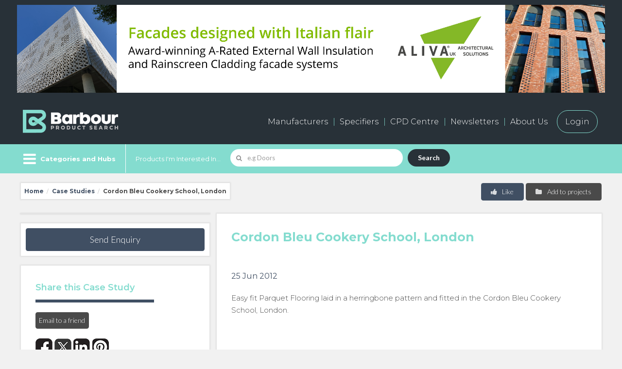

--- FILE ---
content_type: text/html; charset=UTF-8
request_url: https://www.barbourproductsearch.info/cordon-bleu-cookery-school-london-news016953.html
body_size: 19900
content:
<!doctype html>
<html class="no-js" lang="en">
  <head>
  <title>Cordon Bleu Cookery School, London</title>

  <meta name="author" content="">
	

  <meta name="description" content="Cordon Bleu Cookery School, London">
	

  <meta name="keywords" content="Cordon Bleu Cookery School, London">
	

<link rel="canonical" href="https://www.barbourproductsearch.info/cordon-bleu-cookery-school-london-news016953.html">


<meta charset="utf-8" />
<meta name="viewport" content="width=device-width, initial-scale=1.0" />
<!--[if IE]>
<meta http-equiv="X-UA-Compatible" content="IE=Edge">
<![endif]-->

<script>
  window.dataLayer = window.dataLayer || [];
  if (typeof(Storage) !== "undefined") {
    var email = localStorage.getItem("EMAIL");
    if (email) dataLayer.push({ "user_email": email });
  }
</script>

<link rel="icon" type="image/png" sizes="256x256" href="/20/staticpage/00/02/94/BarbourProductSearchFavicon256x256.png">
<!-- For iPhone -->
<link rel="apple-touch-icon" type="image/png" sizes="180x180" href="/20/staticpage/00/02/94/BarbourProductSearchFavicon180x180.png">

<meta name="referrer" content="unsafe-url">

<meta name="p:domain_verify" content="24314462aa1ac560e269a4dc932807d8" >
<meta http-equiv="Content-Type" content="text/html;charset=UTF-8" />
<meta name="robots" content="index, follow" />
<meta name="viewport" content="width=device-width, initial-scale=1.0, maximum-scale=1.0, user-scalable=no">
<link rel="stylesheet" type="text/css" class="ui" href="/css/semantic-ui/2.1.6/components/site.min.css">
<link rel="stylesheet" type="text/css" class="ui" href="/css/semantic-ui/2.1.6/components/grid.min.css">
<link rel="stylesheet" type="text/css" class="ui" href="/css/semantic-ui/2.1.6/components/button.min.css">
<link rel="stylesheet" type="text/css" class="ui" href="/css/semantic-ui/2.1.6/components/icon.min.css">
<link rel="stylesheet" type="text/css" class="ui" href="/css/semantic-ui/2.1.6/components/input.min.css">
<link rel="stylesheet" type="text/css" class="ui" href="/css/semantic-ui/2.1.6/components/label.min.css">
<link rel="stylesheet" type="text/css" class="ui" href="/css/semantic-ui/2.1.6/components/list.min.css">
<link rel="stylesheet" type="text/css" class="ui" href="/css/semantic-ui/2.1.6/components/breadcrumb.min.css">
<link rel="stylesheet" type="text/css" class="ui" href="/css/semantic-ui/2.1.6/components/form.min.css">
<link rel="stylesheet" type="text/css" class="ui" href="/css/semantic-ui/2.1.6/components/menu.min.css">
<link rel="stylesheet" type="text/css" class="ui" href="/css/semantic-ui/2.1.6/components/table.min.css">
<link rel="stylesheet" type="text/css" class="ui" href="/css/semantic-ui/2.1.6/components/item.min.css">
<link rel="stylesheet" type="text/css" class="ui" href="/css/semantic-ui/2.1.6/components/checkbox.min.css">
<link rel="stylesheet" type="text/css" class="ui" href="/css/semantic-ui/2.1.6/components/dimmer.min.css">
<link rel="stylesheet" type="text/css" class="ui" href="/css/semantic-ui/2.1.6/components/dropdown.min.css">
<link rel="stylesheet" type="text/css" class="ui" href="/css/semantic-ui/2.1.6/components/modal.min.css">
<link rel="stylesheet" type="text/css" class="ui" href="/css/semantic-ui/2.1.6/components/tab.min.css">
<link rel="stylesheet" type="text/css" class="ui" href="/css/semantic-ui/2.1.6/components/transition.min.css">
<link rel="stylesheet" type="text/css" class="ui" href="/css/semantic-ui/2.1.6/components/header.min.css">
<link rel="stylesheet" type="text/css" class="ui" href="/css/semantic-ui/2.1.6/components/card.min.css">
<link rel="stylesheet" type="text/css" class="ui" href="/css/semantic-ui/2.1.6/components/search.min.css">
<link rel="stylesheet" href="/dist/css/icon.min.css" type="text/css" />

<link rel="preconnect" href="https://fonts.googleapis.com">
<link rel="preconnect" href="https://fonts.gstatic.com" crossorigin>
<link rel="stylesheet" href="https://fonts.googleapis.com/css?family=Open+Sans:300,700,400" /> 
<link href="https://fonts.googleapis.com/css?family=Open+Sans&display=swap" rel="stylesheet"> <!-- Informa top bar -->
<link rel="stylesheet" href="https://fonts.googleapis.com/css?family=Lato:300,700" /> 
<link rel="stylesheet" href="https://fonts.googleapis.com/css?family=Droid+Sans:700" />
<link href="https://fonts.googleapis.com/css2?family=Montserrat:ital,wght@0,100..900;1,100..900&display=swap" rel="stylesheet">

<link rel="stylesheet" href="/dist/css/app2022.css?v=19" type="text/css" />

<!--[if lte IE 9]>
	<script src="https://cdnjs.cloudflare.com/ajax/libs/modernizr/2.8.3/modernizr.min.js"></script>
	<script src="https://cdnjs.cloudflare.com/ajax/libs/html5shiv/3.7.3/html5shiv.min.js"></script>
	<script src="https://cdnjs.cloudflare.com/ajax/libs/placeholders/4.0.1/placeholders.min.js"></script>
	<link rel="stylesheet" href="/dist/css/app-ie9.min.css" type="text/css" />
	<link rel="stylesheet" href="/dist/css/app-ie9.min-blessed1.css" type="text/css" />
	<link rel="stylesheet" href="/dist/css/ie9.min.css">
<![endif]-->

<!-- link rel="stylesheet" type="text/css" href="/dist/css/highslide.css" / -->
<!-- script type="text/javascript" src="/dist/js/highslide.js" -->

<!-- Google Tag Manager --> <!-- Added by Ben Glorie, 2023-06-14 -->
<script>(function(w,d,s,l,i){w[l]=w[l]||[];w[l].push({'gtm.start':
new Date().getTime(),event:'gtm.js'});var f=d.getElementsByTagName(s)[0],
j=d.createElement(s),dl=l!='dataLayer'?'&l='+l:'';j.async=true;j.src=
'https://www.googletagmanager.com/gtm.js?id='+i+dl;f.parentNode.insertBefore(j,f);
})(window,document,'script','dataLayer','GTM-5VNFNW6');</script>
<!-- End Google Tag Manager -->

<link rel="stylesheet" href="/dist/css/style2022.css?v=8" type="text/css" />

<link rel="stylesheet" href="/dist/css/style2024.css?v=9" type="text/css" />

<script src="https://s3-us-west-2.amazonaws.com/s.leveragelab.com/release/config/sites/informa/default/installer.js"></script>

<script src="https://3657cf559bda489c9c4656765b7ad22d.js.ubembed.com" async></script>

<script src="https://www.google.com/recaptcha/api.js"></script>

<script>
var m_summaryViews = [];
var m_pageViews = [];
</script>

<script src="/20/adpage/00/00/01/adpage.js?v=3"></script>

  </head>
<body>

<div class="categories-filter-overflow">

<!-- header -->
<header>

	<div id="HeaderBannerContainer" class="dark-bg-24 primary-nav-wrapper">
		<div class="row" style="text-align:center;">
			<div id="AdPosition000001" style="display:none; margin:10px auto;"><a id="AdLink000001" href="#" target="_blank" onClick="bannerClickCount('000001')"><img id="AdImage000001" border="0" src="/20/graphics/catalog/white_pixel.gif" alt="" title="" style="display:none;"></a> 
			</div>
			<div id="AdPosition000019" style="display:none; margin:10px auto;"><a id="AdLink000019" href="#" target="_blank" onClick="bannerClickCount('000019')"><img id="AdImage000019" border="0" src="/20/graphics/catalog/white_pixel.gif" alt="" title="" style="display:none;"></a> 
			</div>
		</div>
	</div>


    <!-- primary navigation -->
    <div class="dark-bg-24 primary-nav-wrapper">
      <div class="row">
        <div class="small-24 columns">
            <div class="bps-header">
                <a class="cd-dropdown-trigger b-menu--on show-for-small" href="#menu" aria-label="Menu" aria-expanded="false"> 
                    <i class="b-menu icon sidebar"></i>
                    <i class="b-menu icon remove"></i>
                </a>
                <!-- logo -->
                <h2 class="bps-header__bps-logo">
                    <a href="/"><img src="/20/homepage/00/23/75/BPS-logo-neg600x154.png" alt="Barbour Product Search"></a>
                </h2>
                <!-- /logo -->

                <div id="bps_stat_html" style="width:1px; height:1px; position:absolute;"></div><!-- Docu stats div -->

                <!-- shortcut nav -->
                <nav>
                    <ul class="main-nav hide-for-small" role="menubar">
                        <li class="nav-large"><a href="/manufacturers-page000682.html">Manufacturers</a></li>
                        <li class="nav-large"><a href="/buyers-and-specifiers-page000681.html">Specifiers</a></li>
                        <li><a href="/cpd/">CPD Centre</a></li>
                        <li><a href="/20/newsletter">Newsletters</a></li>
                        <li><a href="/all-about-barbour-page000047.html">About Us</a></li>
                        <li><a href="/sign-in-to-your-barbour-product-search-account-page000044.html" class="login-button">Login</a></li>
                    </ul>
                    <ul class="shortcut-nav" role="menubar">
                        <li class="shortcut-nav__user" role="menuitem"><a title="My Account" class="my-account-btn"><i class="user icon"></i> <span class="shortcut-nav__item__link">My Account</span></a></li>
                        <li class="shortcut-nav__label hide-for-small" role="menuitem"><a id="MyEnquiryShortlistButton" href="/live/bps/shortlist.jsp" title="My Enquiry Shortlist"> <span class="shortcut-nav__item__link">My Enquiry Shortlist</span> <span class="ui label coral no-of-shortlist-items">0</span></a></li>
                    </ul>
                </nav>
                <!-- / shortcut nav -->
            </div>
        </div>
      </div>
    </div>
    <!-- / primary navigation -->


    <!-- secondary navigation -->
    <div class="secondary-nav-wrapper-gap">
        <div class="secondary-nav-wrapper color-bg-24">
            <div class="row secondary-nav color-bg-24">
                  <div class="browse-categories-wrapper color-bg-24">

                    <!-- browse categories -->
                    <div class="cd-dropdown-wrapper color-bg-24 pr-20">
                        <!-- browse categories menu -->
                        <a class="cd-dropdown-trigger hide-for-small color-bg-24 b-menu--on" href="#menu" aria-label="Menu" aria-expanded="false"> 
                            <i class="b-menu icon sidebar"></i>
                            <i class="b-menu icon remove"></i>
                            <span class="pl-40">Categories and Hubs</span>
                        </a>
                        <!-- / browse categories menu -->
                        <nav class="cd-dropdown">
                            <a href="#" class="cd-close">Close</a>
                            <ul class="cd-dropdown-content">
                                <li class="show-for-small"><a href="/">Home / Search</a></li>
                                <li class="has-children">
                                    <a href="#" class="top-level">Browse Categories</a>
                                    <ul class="cd-secondary-dropdown is-hidden">
                                        <li class="go-back"><a href="#0">Go back</a></li>
<li><a href="/access-solutions-code011311.html">Access solutions</a></li>
<li><a href="/bim-code004742.html">BIM</a></li>
<li><a href="/bim-service-providers-code005288.html">BIM service providers</a></li>
<li><a href="/building-areas-and-systems-code000001.html">Building areas and systems</a></li>
<li><a href="/building-materials-code000021.html">Building materials</a></li>
<li><a href="/ceilings-rooflights-and-roof-windows-code000009.html">Ceilings, rooflights and roof windows</a></li>
<li><a href="/communications-transport-and-security-code000017.html">Communications, transport and security</a></li>
<li><a href="/door-and-window-accessories-code000008.html">Door and window accessories</a></li>
<li><a href="/doors-and-doorways-code000007.html">Doors and doorways</a></li>
<li><a href="/electricity-supply-and-lighting-code000016.html">Electricity supply and lighting</a></li>
<li><a href="/external-works-code000020.html">External works</a></li>
<li><a href="/fittings-and-furniture-code000018.html">Fittings and furniture</a></li>
<li><a href="/floor-and-stair-finishes-code000011.html">Floor and stair finishes</a></li>
<li><a href="/floor-and-stair-structures-code000004.html">Floor and stair structures</a></li>
<li><a href="/ground-and-substructure-code000002.html">Ground and substructure</a></li>
<li><a href="/heating-cooling-ventilation-and-air-conditioning-code000014.html">Heating, cooling, ventilation and air conditioning (HVAC)</a></li>
<li><a href="/insulation-and-sound-control-code000015.html">Insulation and sound control</a></li>
<li><a href="/product-innovation-code007515.html">Product Innovation</a></li>
<li><a href="/refuse-disposal-drainage-and-water-supply-code000013.html">Refuse disposal, drainage and water supply</a></li>
<li><a href="/roof-finishes-code000012.html">Roof finishes</a></li>
<li><a href="/roofing-structures-code000005.html">Roofing structures</a></li>
<li><a href="/sanitary-fittings-code000076.html">Sanitary fittings</a></li>
<li><a href="/structural-frames-and-walls-code000003.html">Structural frames and walls</a></li>
<li><a href="/wall-and-ceiling-finishes-code000010.html">Wall and ceiling finishes</a></li>
<li><a href="/windows-code000006.html">Windows</a></li>
<li><a href="/wire-code015292.html">Wire</a></li>

                                    </ul> 
                                </li> <!-- .has-children -->


                                <li class="has-children">
                                    <a href="/sector-hubs-page000691.html" class="top-level">Browse Sector Hubs</a>
                                    <ul class="cd-secondary-dropdown is-hidden">
                                        <li class="go-back"><a href="#0">Go back</a></li>
<li><a href="/civic-public/index.html">Civic &amp; Public</a></li>
<li><a href="/commercial-retail/index.html">Commercial &amp; Retail</a></li>
<li><a href="/education/index.html">Education</a></li>
<li><a href="/hotel-leisure-sport/index.html">Hotel, Leisure &amp; Sport</a></li>
<li><a href="/industrial/index.html">Industrial</a></li>
<li><a href="/infrastructure/index.html">Infrastructure</a></li>
<li><a href="/medical-healthcare/index.html">Medical &amp; Healthcare</a></li>
<li><a href="/residential/index.html">Residential</a></li>
                                    </ul> 
                                </li> <!-- .has-children -->


                                <li class="has-children">
                                    <a href="/technical-hubs-page000683.html" class="top-level">Browse Technical Hubs</a>
                                    <ul class="cd-secondary-dropdown is-hidden">
                                        <li class="go-back"><a href="#0">Go back</a></li>
<li><a href="/acoustics/index.html">Acoustics</a></li>
<li><a href="/bim-code004742.html">BIM</a></li>
<li><a href="/fire-protection/index.html">Fire Protection</a></li>
<li><a href="/interior-design/index.html">Interiors</a></li>
<li><a href="/offsite-construction-code007549.html">Offsite Construction</a></li>
<li><a href="/safety-security/index.html">Safety &amp; Security</a></li>
<li><a href="/sustainability/index.html">Sustainability</a></li>
<li><a href="/testing-certification/index.html">Testing &amp; Certification</a></li>
<li><a href="/thermal-energy/index.html">Thermal Performance &amp; Energy Efficiency</a></li>
                                    </ul> 
                                </li> <!-- .has-children -->


                                 <li class="has-children">
                                    <a href="/product-hubs-page000692.html" class="top-level">Browse Product Hubs</a>
                                    <ul class="cd-secondary-dropdown is-hidden">
                                        <li class="go-back"><a href="#0">Go back</a></li>
<li><a href="/door-and-window-accessories-code000008.html">Door &amp; Window Accesssories</a></li>
<li><a href="/education/index.html">Education Construction</a></li>
<li><a href="/facade-glazing-code000098.html">Facades &amp; Architectural Glazing</a></li>
<li><a href="/flat-roofing-code000168.html">Flat Roofing</a></li>
<li><a href="/green-roofs-code001982.html">Green Roofs</a></li>
<li><a href="/home-automation-systems-code004247.html">Home Automation</a></li>
<li><a href="/heating-cooling-ventilation-and-air-conditioning-code000014.html">HVAC and Energy</a></li>
<li><a href="/landscaping/index.html">Landscaping</a></li>
<li><a href="/led-lighting-code004346.html">LED Lighting</a></li>
<li><a href="/residential-doors/index.html">Residential Doors</a></li>
<li><a href="/rooflights-code000242.html">Rooflights</a></li>
<li><a href="/security-control-systems-code000409.html">Security and Access Control</a></li>
<li><a href="/solar-pv-panels-code000359.html">Solar PV</a></li>
<li><a href="/sports-construction/index.html">Sports Construction</a></li>
<li><a href="/tall-buildings/index.html">Tall Buildings</a></li>
<li><a href="/thermal-insulation-code000056.html">Thermal Insulation</a></li>
<li><a href="/transport-infrastructure/index.html">Transport &amp; Infrastructure</a></li>
<li><a href="/underfloor-heating-code002009.html">Underfloor Heating</a></li>
<li><a href="/wellbeing/index.html">Wellbeing</a></li>
<li><a href="/wet-rooms-code000908.html">Wet Rooms</a></li>
                                    </ul> 
                                </li> <!-- .has-children -->

                                <li class="show-for-small"><a href="/manufacturers-page000682.html">Manufacturers</a></li>
                                <li class="show-for-small"><a href="/buyers-and-specifiers-page000681.html">Specifiers</a></li>
                                <li class="show-for-small"><a href="/cpd/">CPD Centre</a></li>
                                <li class="show-for-small"><a href="/20/newsletter/">Newsletter</a></li>
                                <li class="show-for-small"><a href="/all-about-barbour-page000047.html">About us</a></li>
                                <li class="show-for-small"><a href="/contact-us-page000048.html">Contact us</a></li>
                                <li class="show-for-small"><a href="/sign-in-to-your-barbour-product-search-account-page000044.html" class="login-button">Login</a></li>

                            </ul> <!-- .cd-dropdown-content -->
                        </nav> <!-- .cd-dropdown -->
                    </div> <!-- .cd-dropdown-wrapper -->
                    <!-- / browse categories -->
                  </div>
                 
                <!-- search wrapper desktop -->
                <div class="search-wrapper search-wrapper-homesearch color-bg-24">
                    <div class="search-large-wrapper">

                        <form id="SearchForm1" action="/live/search/search20.jsp#tab=products" class="error" data-formname="Search">
                            <label for="name" class="hide-for-small">Products I'm Interested In...</label>
                            <div class="ui search left icon action input field" data-form="SearchForm1">
                                <i class="search icon"></i>
                                <input id="SearchForm1Input" type="text" placeholder="e.g Doors" aria-required="true" name="name" class="prompt" value="">
                                <div id="SearchForm1Results" class="results"></div>
                                <button class="ui submit button">Search</button>
                            </div>
                        </form>

                    </div>
                </div>
                <!-- /search wrapper desktop -->
                
                <!-- account navigation -->
                  <div class="account-nav-wrapper" role="navigation">
                    <ul class="account-nav" role="menubar">
                      <li class="account-nav__item--my-account" role="menuitem"><a class="pl-60 pr-30 my-account-btn"><i class="user icon"></i> My Account</a></li>
                      <li class="account-nav__item--enquiry hide-for-small" role="menuitem"><a href="/live/bps/shortlist.jsp">My Enquiry Shortlist <span class="ml-10 ui label coral no-of-shortlist-items">0</span></a></li>
                    </ul>
                  </div>
                <!-- / account navigation -->
            </div>
        </div>
    </div>
    <!-- /secondary navigation -->


</header>




<div class="hide-for-small" id="show-login"><!-- login container start -->
	
  <!-- login modal -->
  <div id="LoginFormModal" class="ui modal pd-60">
    <i class="close icon"></i>
    <div class="content" style="text-align:center;">
       <h3 class="theme-default">Sign in to your account</h3>
       
       <form id="LoginFormFullScreen" action="/live/login.jsp" class="ui form newsletter-sign-up__form mt-20">
       	
       <input type="hidden" id="LoginFormAction1" name="LoginFormAction" class="login-form-action" value="">
       <input type="hidden" name="LOCATION" class="login-form-location" value="">
       	
       	<div class="row">
	  <div class="small-12 small-centered columns">
       			
          	<div class="field">
            	<input type="text" name="CUSTOMERID" placeholder="Username" tabindex="1" required="">
          	</div>
  
          	<div class="field">
            	<input type="password" name="PASSWORD" placeholder="Password" tabindex="2" required="">
          	</div>

<!-- 
<div style="text-align:left;">
          <p><input type="checkbox" tabindex="3" name="rememberMe" id="remember_modal_desktop">
	   <label for="remember_modal_desktop">Remember me</label></p>
</div>
-->

 		<div id="LoginBoxAlert1" class="user_alert_box mt-20 pt-20 pb-20 pl-10 pr-10" style="display:none; border:1px solid red;"></div>
  
        		<div class="field">
        			<!-- <a id="LoginButton1" href="#" class="ui button red medium width mt-20" role="button">
             			Sign in
	          		</a> -->
        			<input type="submit" id="LoginButton1" class="ui button red medium width mt-20" name="LoginButton1Name" value="Sign in">
	          </div>
       <!--</form> -->

        		<a id="GetPasswordLink1" href="javascript:void(0);" class="ui">
             Retrieve your username / password
          	</a>

		<div id="ResendPassWordForm1" class="inline fields mt-20 mb-20" style="display:none;">
  			<div class="field">
            			<input type="text" name="email" id="EmailInputForPassword1" placeholder="Your email">
            			<a id="RetrievePasswordButton1" href="#" class="ui button black medium width right" role="button">
             				Send
	          		</a>
          		</div>
		</div>

	  </div>
        </div>
        </form>
       
    </div>
    <div class="header theme-b-bg login-form-registration" style="border-bottom:0; border-top:1px solid rgba(34,36,38,.15);">
      <h3 class="theme-default">New User?</h3>
      <div class="row no-padding">
        <div class="small-24 medium-12 large-12 columns no-padding">
          <p>Register for free for an account</p>
        </div>
        <div class="small-24 medium-12 large-12 columns no-padding">
          <a href="/live/general/register.jsp" class="ui button red medium width right hide-for-small create-new-account-link" role="button" target="_blank">
             Register
          </a>   
        </div>
      </div>
    </div>
  </div>
  <!-- / login modal -->

  <!-- login mobile -->
  <div id="LoginFormMobile" class="ui p-25 show-for-small">
    <div class="theme-white-bg shadow p-30">
    <i class="close icon close_mobile" data-close="LoginFormMobile"></i>
    <h3 class="theme-default">Login</h3>

    <form id="LoginFormSmallScreen" action="/live/login.jsp" class="ui form newsletter-sign-up__form mt-20">
       <input type="hidden" name="LOCATION" class="login-form-location" value="">

          	<div class="field">
            	<input type="text" name="CUSTOMERID" placeholder="Username" tabindex="1" required="">
          	</div>
  
          	<div class="field">
            	<input type="password" name="PASSWORD" placeholder="Password" tabindex="2" required="">
          	</div>

<!--
<div style="text-align:left;">
        <p><input type="checkbox" tabindex="3" name="rememberMe" id="remember_modal_desktop">
	<label for="remember_modal_desktop">Remember me</label></p>
</div>
-->
        		
  		<div id="LoginBoxAlert2" class="user_alert_box mt-20 pt-20 pb-20 pl-10 pr-10" style="display:none; border:1px solid red;"></div>
  
        	<div class="field">
        		<!-- <a id="LoginButton2" href="#" class="ui button red medium width mt-20" role="button">
             		Sign in
	          	</a> -->
             		<input type="submit" id="LoginButton2" class="ui button red medium width mt-20" value="Sign in">
	          </div>

<!-- </form> -->

        	<a id="GetPasswordLink2" href="javascript:void(0);" class="ui">
             Retrieve your username / password
          	</a>

		<div id="ResendPassWordForm2" class="inline fields mt-20 mb-20" style="display:none;">
  			<div class="field">
            			<input type="text" name="email" id="EmailInputForPassword2" placeholder="Your email">
            			<a id="RetrievePasswordButton2" href="#" class="ui button black medium width right" role="button">
             				Send
	          		</a>
          		</div>
		</div>

    </form>
    </div>
  </div>
  <!-- / login mobile -->

 
</div><!-- login container end -->

<!-- /header -->

<!-- breadcrumb -->
<div class="row mt-20 mb-10">
  <div class="small-24 medium-14 large-16 mb-20 columns">
    <div class="ui breadcrumb p-15 theme-white-bg shadow">
      <a href="/" class="section">Home</a>
      <span class="divider">/</span>
      <a href="/the-solid-wood-flooring-company-comp214410.html#tab=case-studies" class="section">Case Studies</a>
      <span class="divider">/</span>
      <div class="active section">Cordon Bleu Cookery School, London</div>
    </div>
  </div>
  <div class="small-24 medium-10 large-8 columns">
    <button class="ui button medium grey right floated mb-10 add-to-project-board">
          <i class="folder icon"></i>
          Add to projects
    </button>
    <div class="ui labeled button right floated">
          <div id="LikeObjectData" class="ui red medium button toggle like-object" data-companyid="214410" data-recordid="16953" data-recordname="Cordon Bleu Cookery School, London" data-tableid="281" style="border-top-right-radius:.29rem; border-bottom-right-radius:.29rem;">
            <i class="thumbs up icon"></i> Like
          </div>
    </div>
    <div id="LikeNotification" style="position:relative; display:none;">
<a id="LikeButtonPos" name="LikeButtonPos" style="position:absolute; top:-100px;"></a>
    	 <div id="LikeNotificationContent" style="position:absolute; top:0; left:0; padding:10px; border:1px solid red; background:white; z-index:999;">
			<p class="endorse_notify">Thank you! Please visit ‘My Account’ to view all of your likes.</p>
		 </div>
    </div>
  </div>
</div>
<!-- / breadcrumb -->

  <div class="row">
      <div class="small-24 medium-9 large-8 columns">
          <div class="theme-white-bg shadow mb-20">
            <div class="show-for-small p-30">
              <h1 class="bold size-h3">Cordon Bleu Cookery School, London</h1>
              <div class="theme-default"><time datetime="2001-05-15T19:00">25 Jun 2012</time></div>
            </div>
          </div>
          <aside class="gallery-block p-10 theme-white-bg shadow mb-20 hide-for-small">
            <a class="ui button red fluid large bold enquire" href="#show-enquiry" data-show="show-enquiry" role="button">
              Send Enquiry
            </a>
          </aside>
          <aside class="gallery-block p-30 theme-white-bg shadow mb-20 mt-10 hide-for-small">
            <h2 class="header--underline size-h5">Share this Case Study</h2>
            <div class="row collapse mb-20">
              <div class="small-24 medium-24 large-24 columns">
                <a href="javascript:emailPage();" class="ui button grey tiny pl-15 pr-15" role="button">
                  Email to a friend
                </a>
              </div>
            </div>
            <div class="row">
              <div class="small-24 medium-24 large-24 columns">
                <ul class="social-icons-medium">
<li><a class="social-icons__icon--facebook" href="https://www.facebook.com/sharer/sharer.php?u=https%3a%2f%2fwww.barbourproductsearch.info%2fcordon-bleu-cookery-school-london-news016953.html" target="_blank" title="Share on Facebook"><span>Share on Facebook</span></a></li>

<li><a class="social-icons__icon--twitter" href="https://twitter.com/intent/tweet?url=https%3a%2f%2fwww.barbourproductsearch.info%2fcordon-bleu-cookery-school-london-news016953.html&text=Cordon%20Bleu%20Cookery%20School,%20London%20via%20%40BarbourNews" target="_blank" title="Share on Twitter"><span>Share on Twitter</span></a></li>

<li><a class="social-icons__icon--linkedin" href="https://www.linkedin.com/shareArticle?mini=true&url=https%3a%2f%2fwww.barbourproductsearch.info%2fcordon-bleu-cookery-school-london-news016953.html&title=Cordon%20Bleu%20Cookery%20School,%20London" target="_blank" title="Share on LinkedIn"><span>Share on LinkedIn</span></a></li>

<li><a class="social-icons__icon--pintrest" target="_blank" title="Share on Pinterest" href="https://www.pinterest.com/pin/create/button/" data-pin-do="buttonBookmark" data-pin-custom="true"><span>Share on Pinterest</span></a></li>

                </ul>
              </div>
            </div>
          </aside>
      </div>
        <div class="small-24 medium-15 large-16 columns">
          <div class="theme-white-bg shadow">

            <article class="first-line--large p-30">
                <div class="hide-for-small">
                  <h1 class="bold size-h3">Cordon Bleu Cookery School, London</h1>
                  <div class="theme-default pb-20"><time datetime="2001-05-15T19:00">25 Jun 2012</time></div>
                </div>
<p>Easy fit Parquet Flooring laid in a herringbone pattern and fitted in the Cordon Bleu Cookery School, London.</p>

<p><iframe width="640" height="360" src="https://www.youtube.com/embed/sfAKpUCowRg" frameborder="0" allowfullscreen></iframe></p>

<div class="hide-for-small" id="AddToBoardContainer"><!-- add to board container start -->

  <!-- add to board modal -->
  <div id="AddToBoardFormModal" class="ui modal pd-60">
    <i class="close icon"></i>
    <div class="content" style="text-align:center;">
       <h3 class="theme-default">Add to Project Board</h3>

       <div class="existing_project_boards mb-20" style="display:none;">

	       <p class="endorse_notify">Choose from existing project boards below:</p>

	       <form id="AddToProjectBoardForm" action="" class="ui form" style="display:inline-block;" data-formname="Add to Project Board">
			     <div class="inline fields mt-20 mb-20">
			  	   <div class="field">
				       <select name="PROJECTBOARDID" class="project_board_selection">
				       </select>
		      	 		<input type="submit" id="AddToProjectBoardButton" class="ui button red medium width" role="button" value="Add" style="margin-top:2px;">
			       </div>
					 </div>
<input type="hidden" name="DDTABLEID" value="281">
<input type="hidden" name="RECORDID" value="16953">
<input type="hidden" name="COMPANYID" value="214410">
<input type="hidden" name="recordname" value="Cordon Bleu Cookery School, London">
			   </form>

			 </div><!-- eo existing_project_boards -->

       <p><span class="existing_project_boards" style="display:none;">Or </span>
       	<span style="color:#E30613;">Create a new project board:</span></p>

       <form id="CreateAndAddToProjectBoardForm" action="" class="ui form" style="display:inline-block;" data-formname="Create and Add to Project Board">
				 <div class="inline fields mt-20 mb-20">
		  	   <div class="field">
		      	 <input type="text" name="PROJECTBOARDNAME" value="" placeholder="Name of new board" style="min-width:200px;">
		      	 <input type="submit" class="ui button black medium width" role="button" value="Create" style="margin-top:2px;">
		       </div>
				 </div>
<input type="hidden" name="DDTABLEID" value="281">
<input type="hidden" name="RECORDID" value="16953">
<input type="hidden" name="COMPANYID" value="214410">
<input type="hidden" name="recordname" value="Cordon Bleu Cookery School, London">
		   </form>

  <p class="confirm_board m-20 p-20" style="display:none; border:1px solid #E30613;">
	The item has been added to the project board. Go to My Account to view your projects.
	</p>

    </div>
  </div>
  <!-- /add to board modal -->

  <!-- add to board mobile -->
  <a id="AddToBoardFormMobileAnchor"></a>
  <div id="AddToBoardFormMobile" class="ui mb-20 show-for-small">
    <div class="theme-white-bg shadow p-30">
       <i class="close icon close_mobile" data-close="AddToBoardFormMobile"></i>
       <h3 class="theme-default">Add to Project Board</h3>

       <div class="existing_project_boards mb-40" style="display:none;">

       <p>Choose from existing project boards below:</p>

	       <form id="AddToProjectBoardFormMobile" action="" class="ui form" style="display:inline-block;" data-formname="Add to Project Board">
			     <div class="inline fields mt-20 mb-20">
			  	   <div class="field">
				       <select name="PROJECTBOARDID" class="project_board_selection">
				       </select>
				  	 		<input type="submit" class="ui button red medium width" role="button" value="Add" style="margin-top:2px;">
			       </div>
					 </div>
<input type="hidden" name="DDTABLEID" value="281">
<input type="hidden" name="RECORDID" value="16953">
<input type="hidden" name="COMPANYID" value="214410">
<input type="hidden" name="recordname" value="Cordon Bleu Cookery School, London">
			   </form>

			 </div><!-- eo existing_project_boards -->

       <p><span class="existing_project_boards" style="display:none;">Or </span>
       	<span style="color:#E30613;">Create a new project board:</span></p>

       <form id="CreateAndAddToProjectBoardFormMobile" action="" class="ui form" style="display:inline-block;" data-formname="Create and Add to Project Board">
				 <div class="inline fields mt-20 mb-20">
		  	   <div class="field">
		      	 <input type="text" name="PROJECTBOARDNAME" value="" placeholder="Name of new board" style="min-width:200px;">
		      	 <input type="submit" class="ui button black medium width" role="button" value="Create" style="margin-top:2px;">
		       </div>
				 </div>
<input type="hidden" name="DDTABLEID" value="281">
<input type="hidden" name="RECORDID" value="16953">
<input type="hidden" name="COMPANYID" value="214410">
<input type="hidden" name="recordname" value="Cordon Bleu Cookery School, London">
		   </form>

  <p class="confirm_board m-20 p-20" style="display:none; border:1px solid #E30613;">
	The item has been added to the project board. Go to My Account to view your projects.
	</p>

    </div>
  </div>
  <!-- /add to board mobile -->

</div><!-- add to board container end -->

                <hr class="mt-30"/>
            </article>
          </div>

          <div class="gallery-block p-10 theme-white-bg shadow mb-20 show-for-small">
            <a class="ui button red fluid large bold enquire" href="#show-enquiry" data-show="show-enquiry" role="button">
              Send Enquiry
            </a>
          </div>
          <div class="gallery-block p-30 theme-white-bg shadow mb-20 mt-10 show-for-small">
            <h2 class="header--underline size-h5">Share this Case Study</h2>
            <div class="row collapse mb-20">
              <div class="small-24 medium-24 large-24 columns">
                <a href="javascript:emailPage();" class="ui button grey tiny pl-15 pr-15" role="button">
                  Email to a friend
                </a>
              </div>
            </div>
            <div class="row">
              <div class="small-24 medium-24 large-24 columns">
                <ul class="social-icons-medium">
<li><a class="social-icons__icon--facebook" href="https://www.facebook.com/sharer/sharer.php?u=https%3a%2f%2fwww.barbourproductsearch.info%2fcordon-bleu-cookery-school-london-news016953.html" target="_blank" title="Share on Facebook"><span>Share on Facebook</span></a></li>

<li><a class="social-icons__icon--twitter" href="https://twitter.com/intent/tweet?url=https%3a%2f%2fwww.barbourproductsearch.info%2fcordon-bleu-cookery-school-london-news016953.html&text=Cordon%20Bleu%20Cookery%20School,%20London%20via%20%40BarbourNews" target="_blank" title="Share on Twitter"><span>Share on Twitter</span></a></li>

<li><a class="social-icons__icon--linkedin" href="https://www.linkedin.com/shareArticle?mini=true&url=https%3a%2f%2fwww.barbourproductsearch.info%2fcordon-bleu-cookery-school-london-news016953.html&title=Cordon%20Bleu%20Cookery%20School,%20London" target="_blank" title="Share on LinkedIn"><span>Share on LinkedIn</span></a></li>

<li><a class="social-icons__icon--pintrest" target="_blank" title="Share on Pinterest" href="https://www.pinterest.com/pin/create/button/" data-pin-do="buttonBookmark" data-pin-custom="true"><span>Share on Pinterest</span></a></li>

                </ul>
              </div>
            </div>
          </div>

        </div>

  </div><!-- eo row -->

  <section class="theme-white-bg mt-20">
      <div class="row pt-80 pb-80">
          <div class="small-24 medium-15 large-10 columns mb-40">
            <h2 class="bold mt-20">The Solid Wood Flooring Company</h2>
              <a href="/the-solid-wood-flooring-company-comp214410.html" class="ui button red large mt-40" role="button">
              View company profile
            </a>
          </div>
          <div class="small-24 medium-9 large-13 columns">
              <div class="theme-f-bg p-20 radius">
                  <div class="row">
                      <div class="small-24 medium-24 large-15 mb-30 columns">
               <table class="table ui contact--aside" width="100%">
                <tr>
                  <th>T</th><td>(01666) 504015</td>
                </tr>
                <tr>
                  <th>F</th><td>(05603) 146907</td>
                  </tr>
                <tr>
                  <th>E</th><td><a href="mailto:info@thesolidwoodflooringcompany.com?subject=Enquiry via your listing on Barbour Product Search&body=Enquiry via your listing on www.barbourproductsearch.info:" data-tableid="303" data-recordid="214410" data-companyid="214410" data-recordname="The Solid Wood Flooring Company" data-actionid="6" class="docu-stats-event">info@thesolidwoodflooringcompany.com</a></td>
                </tr>
                 <tr>
                  <th>W</th><td><a href="https://www.thesolidwoodflooringcompany.com" onclick="bps_stats_cl_no_time('comp','214410','214410');" data-tableid="303" data-recordid="214410" data-companyid="214410" data-recordname="The Solid Wood Flooring Company" data-actionid="4" class="docu-stats-event" target="_blank">Visit The Solid Wood Flooring Company's website</a>
</td>
                </tr>
                 <tr>
                  <th>&nbsp;</th><td>Unit 1 Helena Court, Hampton Street, Tetbury, Gloucestershire, GL8 8JN</td>
                </tr>
               </table>
                <div class="row collapse">
                    <div class="small-24 columns">
                    </div>
                </div>
                      </div>
                      <div class="small-24 medium-24 large-8 columns mb-20">
                          <a href="#" class="ui button red large enquire hide-for-small" href="#show-enquiry" data-show="show-enquiry" role="button">
                            Send Enquiry
                          </a>
                      </div>
                  </div>
              </div>
          </div>
      </div>
  </section>

  <div class="row">
    <div class="small-24 medium-12 large-12 columns">
      <section class="first-line--large p-30 mt-40 mb-40 theme-white-bg shadow">
        <h2 class="header--underline size-h5 header--nomargintop mb-30 pt-20">Categories</h2>
        <a href="/timber-floor-finishes-code000276.html" class="ui label tiny mb-10">Timber floor finishes</a>
      </section>
    </div>
  </div>
<div class="hide-for-small" id="show-enquiry">
<script>
 function submitRfiForm(myFormId) {
   var myForm = document.getElementById(myFormId);
   if (myForm) myForm.submit();
 }

</script>
               <!-- enquire modal -->
  <div id="EnquiryForm" class="ui modal pd-60">
    <i class="close icon"></i>
    <div class="header theme-b-bg">
      <h3 class="theme-default">Add Cordon Bleu Cookery School, London to your Enquiry Shortlist</h3>
      <div class="row no-padding">
        <div class="small-24 medium-12 large-12 columns no-padding">
          <p>Save companies and products to your shortlist and contact multiple companies through a single enquiry.</p>
        </div>
        <div class="small-24 medium-12 large-12 columns no-padding">
          <a href="/live/bps/shortlist.jsp" data-objecttype="n" data-objectid="16953" class="ui button red medium width right hide-for-small add-to-shortlist" role="button">
             Add to shortlist
          </a>   
        </div>
      </div>
    </div>
    <div class="content">
       <h3 class="theme-default">Make an enquiry to The Solid Wood Flooring Company</h3>
       <form id="RfiFormFullScreen" action="/live/info2.jsp" class="ui form newsletter-sign-up__form mt-20" data-formname="RFI">
<input type="hidden" name="redesign" value="true">
<input type="hidden" name="rfi_current_page" class="rfi-current-page" value="">
<input type="hidden" name="companyid" value="214410">
<input type="hidden" name="productid" value="-1">
          <div class="field">
            <div class="two fields">
              <div class="field">
                <label for="firstname">Name</label>
                <input type="text" name="firstname" placeholder="First Name" tabindex="1" required>
              </div>
              <div class="field">
                <label for="lastname">Last name</label>
                <input type="text" name="lastname" placeholder="Last Name" tabindex="2" required>
              </div>
            </div>
          </div>
          <div class="field">
            <div class="two fields">
              <div class="field">
                <label for="email">Email Address</label>
                <input type="text" name="email" placeholder="Your Email" tabindex="3" required>
              </div>
              <div class="field">
                <label for="company">Company name</label>
                <input type="text" name="cname" placeholder="Company Name" tabindex="4" required>
              </div>
            </div>
          </div>
          <div class="field">
              <div class="field">
                <label for="countryid">Country/Region</label>
<select class="ui dropdown fluid" tabindex="5" id="COUNTRYID-DESKTOP" name="COUNTRYID" required>
<option value="">- Please Select -</option>
<option data-val="Afghanistan" value="1" class="consent-bundled" data-class="consent-group-c">Afghanistan</option>
<option data-val="Albania" value="2" class="consent-bundled" data-class="consent-group-c">Albania</option>
<option data-val="Algeria" value="3" class="consent-bundled" data-class="consent-group-c">Algeria</option>
<option data-val="American Samoa" value="4" class="consent-bundled" data-class="consent-group-c">American Samoa</option>
<option data-val="Andorra" value="5" class="consent-optin" data-class="consent-group-b">Andorra</option>
<option data-val="Angola" value="6" class="consent-bundled" data-class="consent-group-c">Angola</option>
<option data-val="Anguilla" value="7" class="consent-bundled" data-class="consent-group-c">Anguilla</option>
<option data-val="Antarctica" value="8" class="consent-bundled" data-class="consent-group-c">Antarctica</option>
<option data-val="Antigua and Barbuda" value="9" class="consent-bundled" data-class="consent-group-c">Antigua and Barbuda</option>
<option data-val="Argentina" value="10" class="consent-bundled" data-class="consent-group-c">Argentina</option>
<option data-val="Armenia" value="11" class="consent-bundled" data-class="consent-group-c">Armenia</option>
<option data-val="Aruba" value="12" class="consent-bundled" data-class="consent-group-c">Aruba</option>
<option data-val="Australia" value="13" class="consent-bundled" data-class="consent-group-c">Australia</option>
<option data-val="Austria" value="14" class="consent-optin" data-class="consent-group-b">Austria</option>
<option data-val="Azerbaijan" value="15" class="consent-bundled" data-class="consent-group-c">Azerbaijan</option>
<option data-val="Bahamas" value="16" class="consent-bundled" data-class="consent-group-c">Bahamas</option>
<option data-val="Bahrain" value="17" class="consent-bundled" data-class="consent-group-c">Bahrain</option>
<option data-val="Bangladesh" value="18" class="consent-bundled" data-class="consent-group-c">Bangladesh</option>
<option data-val="Barbados" value="19" class="consent-bundled" data-class="consent-group-c">Barbados</option>
<option data-val="Belgium" value="20" class="consent-optin" data-class="consent-group-b">Belgium</option>
<option data-val="Belize" value="21" class="consent-bundled" data-class="consent-group-c">Belize</option>
<option data-val="Benin" value="22" class="consent-bundled" data-class="consent-group-c">Benin</option>
<option data-val="Bermuda" value="23" class="consent-bundled" data-class="consent-group-c">Bermuda</option>
<option data-val="Bhutan" value="24" class="consent-bundled" data-class="consent-group-c">Bhutan</option>
<option data-val="Bolivia" value="25" class="consent-bundled" data-class="consent-group-c">Bolivia</option>
<option data-val="Bonaire" value="239" class="consent-bundled" data-class="consent-group-c">Bonaire</option>
<option data-val="Bosnia Hercegovina" value="26" class="consent-bundled" data-class="consent-group-c">Bosnia Hercegovina</option>
<option data-val="Botswana" value="27" class="consent-bundled" data-class="consent-group-c">Botswana</option>
<option data-val="Bouvet Island" value="28" class="consent-bundled" data-class="consent-group-c">Bouvet Island</option>
<option data-val="Brazil" value="29" class="consent-optout" data-class="consent-group-d">Brazil</option>
<option data-val="British Indian Ocean Territory" value="30" class="consent-bundled" data-class="consent-group-c">British Indian Ocean Territory</option>
<option data-val="Brunei Darussalam" value="31" class="consent-bundled" data-class="consent-group-c">Brunei Darussalam</option>
<option data-val="Bulgaria" value="32" class="consent-optin" data-class="consent-group-b">Bulgaria</option>
<option data-val="Burkina Faso" value="33" class="consent-bundled" data-class="consent-group-c">Burkina Faso</option>
<option data-val="Burundi" value="34" class="consent-bundled" data-class="consent-group-c">Burundi</option>
<option data-val="Belarus" value="35" class="consent-bundled" data-class="consent-group-c">Belarus</option>
<option data-val="Cambodia" value="36" class="consent-bundled" data-class="consent-group-c">Cambodia</option>
<option data-val="Cameroon" value="37" class="consent-bundled" data-class="consent-group-c">Cameroon</option>
<option data-val="Canada" value="38" class="consent-optin" data-class="consent-group-a">Canada</option>
<option data-val="Cape Verde" value="39" class="consent-bundled" data-class="consent-group-c">Cape Verde</option>
<option data-val="Cayman Islands" value="40" class="consent-bundled" data-class="consent-group-c">Cayman Islands</option>
<option data-val="Central African Republic" value="41" class="consent-bundled" data-class="consent-group-c">Central African Republic</option>
<option data-val="Chad" value="42" class="consent-bundled" data-class="consent-group-c">Chad</option>
<option data-val="Chile" value="43" class="consent-bundled" data-class="consent-group-c">Chile</option>
<option data-val="China" value="44" class="consent-bundled" data-class="consent-group-c">China</option>
<option data-val="Christmas Island" value="45" class="consent-bundled" data-class="consent-group-c">Christmas Island</option>
<option data-val="Cocos (Keeling) Islands" value="46" class="consent-bundled" data-class="consent-group-c">Cocos (Keeling) Islands</option>
<option data-val="Colombia" value="47" class="consent-bundled" data-class="consent-group-c">Colombia</option>
<option data-val="Comoros" value="48" class="consent-bundled" data-class="consent-group-c">Comoros</option>
<option data-val="Congo" value="49" class="consent-bundled" data-class="consent-group-c">Congo</option>
<option data-val="Cook Islands" value="50" class="consent-bundled" data-class="consent-group-c">Cook Islands</option>
<option data-val="Costa Rica" value="51" class="consent-bundled" data-class="consent-group-c">Costa Rica</option>
<option data-val="Cote D'Ivoire" value="52" class="consent-bundled" data-class="consent-group-c">Cote D'Ivoire</option>
<option data-val="Croatia" value="53" class="consent-optin" data-class="consent-group-b">Croatia</option>
<option data-val="Cuba" value="54" class="consent-bundled" data-class="consent-group-c">Cuba</option>
<option data-val="Cyprus" value="55" class="consent-optin" data-class="consent-group-b">Cyprus</option>
<option data-val="Czech Republic" value="56" class="consent-optin" data-class="consent-group-b">Czech Republic</option>
<option data-val="Denmark" value="58" class="consent-optin" data-class="consent-group-b">Denmark</option>
<option data-val="Djibouti" value="59" class="consent-bundled" data-class="consent-group-c">Djibouti</option>
<option data-val="Dominica" value="60" class="consent-bundled" data-class="consent-group-c">Dominica</option>
<option data-val="Dominican Republic" value="61" class="consent-bundled" data-class="consent-group-c">Dominican Republic</option>
<option data-val="East Timor" value="62" class="consent-bundled" data-class="consent-group-c">East Timor</option>
<option data-val="Ecuador" value="63" class="consent-bundled" data-class="consent-group-c">Ecuador</option>
<option data-val="Egypt" value="64" class="consent-bundled" data-class="consent-group-c">Egypt</option>
<option data-val="El Salvador" value="65" class="consent-bundled" data-class="consent-group-c">El Salvador</option>
<option data-val="Equatorial Guinea" value="66" class="consent-bundled" data-class="consent-group-c">Equatorial Guinea</option>
<option data-val="Eritrea" value="243" class="consent-bundled" data-class="consent-group-c">Eritrea</option>
<option data-val="Estonia" value="67" class="consent-optout" data-class="consent-group-d">Estonia</option>
<option data-val="Ethiopia" value="68" class="consent-bundled" data-class="consent-group-c">Ethiopia</option>
<option data-val="Falkland Islands (Malvinas)" value="69" class="consent-bundled" data-class="consent-group-c">Falkland Islands (Malvinas)</option>
<option data-val="Faroe Islands" value="70" class="consent-bundled" data-class="consent-group-c">Faroe Islands</option>
<option data-val="Fiji" value="71" class="consent-bundled" data-class="consent-group-c">Fiji</option>
<option data-val="Finland" value="72" class="consent-optout" data-class="consent-group-d">Finland</option>
<option data-val="France" value="73" class="consent-optout" data-class="consent-group-d">France</option>
<option data-val="French Guiana" value="74" class="consent-bundled" data-class="consent-group-c">French Guiana</option>
<option data-val="French Polynesia" value="75" class="consent-bundled" data-class="consent-group-c">French Polynesia</option>
<option data-val="French Southern Territories" value="76" class="consent-bundled" data-class="consent-group-c">French Southern Territories</option>
<option data-val="Gabon" value="77" class="consent-bundled" data-class="consent-group-c">Gabon</option>
<option data-val="Gambia" value="78" class="consent-bundled" data-class="consent-group-c">Gambia</option>
<option data-val="Georgia" value="79" class="consent-bundled" data-class="consent-group-c">Georgia</option>
<option data-val="Germany" value="80" class="consent-optin" data-class="consent-group-b">Germany</option>
<option data-val="Ghana" value="81" class="consent-bundled" data-class="consent-group-c">Ghana</option>
<option data-val="Gibraltar" value="82" class="consent-optin" data-class="consent-group-b">Gibraltar</option>
<option data-val="Greece" value="83" class="consent-optin" data-class="consent-group-b">Greece</option>
<option data-val="Greenland" value="84" class="consent-bundled" data-class="consent-group-c">Greenland</option>
<option data-val="Grenada" value="85" class="consent-bundled" data-class="consent-group-c">Grenada</option>
<option data-val="Guadeloupe" value="86" class="consent-bundled" data-class="consent-group-c">Guadeloupe</option>
<option data-val="Guam" value="87" class="consent-bundled" data-class="consent-group-c">Guam</option>
<option data-val="Guatemala" value="88" class="consent-bundled" data-class="consent-group-c">Guatemala</option>
<option data-val="Guernsey" value="246" class="consent-bundled" data-class="consent-group-c">Guernsey</option>
<option data-val="Guinea" value="89" class="consent-bundled" data-class="consent-group-c">Guinea</option>
<option data-val="Guinea-Bissau" value="90" class="consent-bundled" data-class="consent-group-c">Guinea-Bissau</option>
<option data-val="Guyana" value="91" class="consent-bundled" data-class="consent-group-c">Guyana</option>
<option data-val="Haiti" value="92" class="consent-bundled" data-class="consent-group-c">Haiti</option>
<option data-val="Heard and Mc Donald Islands" value="93" class="consent-bundled" data-class="consent-group-c">Heard and Mc Donald Islands</option>
<option data-val="Honduras" value="94" class="consent-bundled" data-class="consent-group-c">Honduras</option>
<option data-val="Hong Kong, S.A.R., China" value="95" class="consent-bundled" data-class="consent-group-c">Hong Kong, S.A.R., China</option>
<option data-val="Hungary" value="96" class="consent-optout" data-class="consent-group-d">Hungary</option>
<option data-val="Iceland" value="97" class="consent-bundled" data-class="consent-group-c">Iceland</option>
<option data-val="India" value="98" class="consent-bundled" data-class="consent-group-c">India</option>
<option data-val="Indonesia" value="99" class="consent-bundled" data-class="consent-group-c">Indonesia</option>
<option data-val="Iran (Islamic Republic of)" value="100" class="consent-bundled" data-class="consent-group-c">Iran (Islamic Republic of)</option>
<option data-val="Iraq" value="101" class="consent-bundled" data-class="consent-group-c">Iraq</option>
<option data-val="Ireland" value="102" class="consent-optin" data-class="consent-group-b">Ireland</option>
<option data-val="Israel" value="103" class="consent-optout" data-class="consent-group-d">Israel</option>
<option data-val="Italy" value="104" class="consent-optin" data-class="consent-group-b">Italy</option>
<option data-val="Jamaica" value="105" class="consent-bundled" data-class="consent-group-c">Jamaica</option>
<option data-val="Japan" value="106" class="consent-optin" data-class="consent-group-b">Japan</option>
<option data-val="Jersey" value="245" class="consent-bundled" data-class="consent-group-c">Jersey</option>
<option data-val="Jordan" value="107" class="consent-bundled" data-class="consent-group-c">Jordan</option>
<option data-val="Kazakhstan" value="108" class="consent-bundled" data-class="consent-group-c">Kazakhstan</option>
<option data-val="Kenya" value="109" class="consent-bundled" data-class="consent-group-c">Kenya</option>
<option data-val="Kiribati" value="110" class="consent-bundled" data-class="consent-group-c">Kiribati</option>
<option data-val="Korea, Democratic People's Republic of" value="111" class="consent-bundled" data-class="consent-group-c">Korea, Democratic People's Republic of</option>
<option data-val="Korea, Republic of" value="112" class="consent-optin" data-class="consent-group-a">Korea, Republic of</option>
<option data-val="Kosovo" value="238" class="consent-bundled" data-class="consent-group-c">Kosovo</option>
<option data-val="Kuwait" value="113" class="consent-bundled" data-class="consent-group-c">Kuwait</option>
<option data-val="Kyrgyzstan" value="114" class="consent-bundled" data-class="consent-group-c">Kyrgyzstan</option>
<option data-val="Lao People's Democratic Republic" value="115" class="consent-bundled" data-class="consent-group-c">Lao People's Democratic Republic</option>
<option data-val="Latvia" value="116" class="consent-optout" data-class="consent-group-d">Latvia</option>
<option data-val="Lebanon" value="117" class="consent-bundled" data-class="consent-group-c">Lebanon</option>
<option data-val="Lesotho" value="118" class="consent-bundled" data-class="consent-group-c">Lesotho</option>
<option data-val="Liberia" value="119" class="consent-bundled" data-class="consent-group-c">Liberia</option>
<option data-val="Libya" value="120" class="consent-bundled" data-class="consent-group-c">Libya</option>
<option data-val="Liechtenstein" value="121" class="consent-bundled" data-class="consent-group-c">Liechtenstein</option>
<option data-val="Lithuania" value="122" class="consent-optin" data-class="consent-group-b">Lithuania</option>
<option data-val="Luxembourg" value="123" class="consent-optout" data-class="consent-group-d">Luxembourg</option>
<option data-val="Macau, S.A.R., China" value="124" class="consent-bundled" data-class="consent-group-c">Macau, S.A.R., China</option>
<option data-val="Madagascar" value="125" class="consent-bundled" data-class="consent-group-c">Madagascar</option>
<option data-val="Malawi" value="126" class="consent-bundled" data-class="consent-group-c">Malawi</option>
<option data-val="Malaysia" value="127" class="consent-bundled" data-class="consent-group-c">Malaysia</option>
<option data-val="Maldives" value="128" class="consent-bundled" data-class="consent-group-c">Maldives</option>
<option data-val="Mali" value="129" class="consent-bundled" data-class="consent-group-c">Mali</option>
<option data-val="Malta" value="130" class="consent-optin" data-class="consent-group-b">Malta</option>
<option data-val="Marshall Islands" value="131" class="consent-bundled" data-class="consent-group-c">Marshall Islands</option>
<option data-val="Martinique" value="132" class="consent-bundled" data-class="consent-group-c">Martinique</option>
<option data-val="Mauritania" value="133" class="consent-bundled" data-class="consent-group-c">Mauritania</option>
<option data-val="Mauritius" value="134" class="consent-bundled" data-class="consent-group-c">Mauritius</option>
<option data-val="Mawi" value="240" class="consent-bundled" data-class="consent-group-c">Mawi</option>
<option data-val="Mexico" value="135" class="consent-optout" data-class="consent-group-d">Mexico</option>
<option data-val="Micronesia" value="136" class="consent-bundled" data-class="consent-group-c">Micronesia</option>
<option data-val="Moldova, Republic of" value="137" class="consent-bundled" data-class="consent-group-c">Moldova, Republic of</option>
<option data-val="Monaco" value="138" class="consent-bundled" data-class="consent-group-c">Monaco</option>
<option data-val="Mongolia" value="139" class="consent-bundled" data-class="consent-group-c">Mongolia</option>
<option data-val="Montserrat" value="140" class="consent-bundled" data-class="consent-group-c">Montserrat</option>
<option data-val="Morocco" value="141" class="consent-bundled" data-class="consent-group-c">Morocco</option>
<option data-val="Mozambique" value="142" class="consent-bundled" data-class="consent-group-c">Mozambique</option>
<option data-val="Myanmar" value="143" class="consent-bundled" data-class="consent-group-c">Myanmar</option>
<option data-val="Namibia" value="144" class="consent-bundled" data-class="consent-group-c">Namibia</option>
<option data-val="Nauru" value="145" class="consent-bundled" data-class="consent-group-c">Nauru</option>
<option data-val="Nepal" value="146" class="consent-bundled" data-class="consent-group-c">Nepal</option>
<option data-val="Netherlands" value="147" class="consent-optin" data-class="consent-group-b">Netherlands</option>
<option data-val="Netherlands Antilles" value="148" class="consent-bundled" data-class="consent-group-c">Netherlands Antilles</option>
<option data-val="Neutral Zone" value="149" class="consent-bundled" data-class="consent-group-c">Neutral Zone</option>
<option data-val="New Caledonia" value="150" class="consent-bundled" data-class="consent-group-c">New Caledonia</option>
<option data-val="New Zealand" value="151" class="consent-bundled" data-class="consent-group-c">New Zealand</option>
<option data-val="Nicaragua" value="152" class="consent-bundled" data-class="consent-group-c">Nicaragua</option>
<option data-val="Niger" value="153" class="consent-bundled" data-class="consent-group-c">Niger</option>
<option data-val="Nigeria" value="154" class="consent-bundled" data-class="consent-group-c">Nigeria</option>
<option data-val="Niue" value="155" class="consent-bundled" data-class="consent-group-c">Niue</option>
<option data-val="Norfolk Island" value="156" class="consent-bundled" data-class="consent-group-c">Norfolk Island</option>
<option data-val="North Macedonia" value="241" class="consent-bundled" data-class="consent-group-c">North Macedonia</option>
<option data-val="Northern Mariana Islands" value="157" class="consent-bundled" data-class="consent-group-c">Northern Mariana Islands</option>
<option data-val="Norway" value="158" class="consent-optin" data-class="consent-group-b">Norway</option>
<option data-val="Oman" value="159" class="consent-bundled" data-class="consent-group-c">Oman</option>
<option data-val="Pakistan" value="160" class="consent-bundled" data-class="consent-group-c">Pakistan</option>
<option data-val="Palau" value="161" class="consent-bundled" data-class="consent-group-c">Palau</option>
<option data-val="Palestina" value="244" class="consent-bundled" data-class="consent-group-c">Palestina</option>
<option data-val="Panama" value="162" class="consent-bundled" data-class="consent-group-c">Panama</option>
<option data-val="Papua New Guinea" value="163" class="consent-bundled" data-class="consent-group-c">Papua New Guinea</option>
<option data-val="Paraguay" value="164" class="consent-bundled" data-class="consent-group-c">Paraguay</option>
<option data-val="Peru" value="165" class="consent-bundled" data-class="consent-group-c">Peru</option>
<option data-val="Philippines" value="166" class="consent-bundled" data-class="consent-group-c">Philippines</option>
<option data-val="Pitcairn" value="167" class="consent-bundled" data-class="consent-group-c">Pitcairn</option>
<option data-val="Poland" value="168" class="consent-optin" data-class="consent-group-a">Poland</option>
<option data-val="Portugal" value="169" class="consent-optin" data-class="consent-group-b">Portugal</option>
<option data-val="Puerto Rico" value="170" class="consent-bundled" data-class="consent-group-c">Puerto Rico</option>
<option data-val="Qatar" value="171" class="consent-bundled" data-class="consent-group-c">Qatar</option>
<option data-val="Reunion" value="172" class="consent-bundled" data-class="consent-group-c">Reunion</option>
<option data-val="Romania" value="173" class="consent-optin" data-class="consent-group-b">Romania</option>
<option data-val="Russian Federation" value="174" class="consent-bundled" data-class="consent-group-c">Russian Federation</option>
<option data-val="Rwanda" value="175" class="consent-bundled" data-class="consent-group-c">Rwanda</option>
<option data-val="St. Helena" value="176" class="consent-bundled" data-class="consent-group-c">St. Helena</option>
<option data-val="Saint Kitts and Nevis" value="177" class="consent-bundled" data-class="consent-group-c">Saint Kitts and Nevis</option>
<option data-val="Saint Lucia" value="178" class="consent-bundled" data-class="consent-group-c">Saint Lucia</option>
<option data-val="St. Pierre and Miquelon" value="179" class="consent-bundled" data-class="consent-group-c">St. Pierre and Miquelon</option>
<option data-val="Saint Vincent and The Grenadines" value="180" class="consent-bundled" data-class="consent-group-c">Saint Vincent and The Grenadines</option>
<option data-val="Samoa" value="181" class="consent-bundled" data-class="consent-group-c">Samoa</option>
<option data-val="San Marino" value="182" class="consent-optin" data-class="consent-group-b">San Marino</option>
<option data-val="Sao Tome and Principe" value="183" class="consent-bundled" data-class="consent-group-c">Sao Tome and Principe</option>
<option data-val="Saudi Arabia" value="184" class="consent-bundled" data-class="consent-group-c">Saudi Arabia</option>
<option data-val="Senegal" value="185" class="consent-bundled" data-class="consent-group-c">Senegal</option>
<option data-val="Serbia" value="242" class="consent-bundled" data-class="consent-group-c">Serbia</option>
<option data-val="Seychelles" value="186" class="consent-bundled" data-class="consent-group-c">Seychelles</option>
<option data-val="Sierra Leone" value="187" class="consent-bundled" data-class="consent-group-c">Sierra Leone</option>
<option data-val="Singapore" value="188" class="consent-bundled" data-class="consent-group-c">Singapore</option>
<option data-val="Slovakia" value="189" class="consent-optin" data-class="consent-group-b">Slovakia</option>
<option data-val="Slovenia" value="190" class="consent-optin" data-class="consent-group-b">Slovenia</option>
<option data-val="Solomon Islands" value="191" class="consent-bundled" data-class="consent-group-c">Solomon Islands</option>
<option data-val="Somalia" value="192" class="consent-bundled" data-class="consent-group-c">Somalia</option>
<option data-val="South Africa" value="193" class="consent-optout" data-class="consent-group-d">South Africa</option>
<option data-val="Spain" value="194" class="consent-optin" data-class="consent-group-b">Spain</option>
<option data-val="Sri Lanka" value="195" class="consent-bundled" data-class="consent-group-c">Sri Lanka</option>
<option data-val="South Sudan" value="247" class="consent-bundled" data-class="consent-group-c">South Sudan</option>
<option data-val="Sudan" value="196" class="consent-bundled" data-class="consent-group-c">Sudan</option>
<option data-val="Suriname" value="197" class="consent-bundled" data-class="consent-group-c">Suriname</option>
<option data-val="Svalbard and Jan Mayen Islands" value="198" class="consent-bundled" data-class="consent-group-c">Svalbard and Jan Mayen Islands</option>
<option data-val="Swaziland" value="199" class="consent-bundled" data-class="consent-group-c">Swaziland</option>
<option data-val="Sweden" value="200" class="consent-optout" data-class="consent-group-d">Sweden</option>
<option data-val="Switzerland" value="201" class="consent-optin" data-class="consent-group-a">Switzerland</option>
<option data-val="Syrian Arab Republic" value="202" class="consent-bundled" data-class="consent-group-c">Syrian Arab Republic</option>
<option data-val="Taiwan, China" value="203" class="consent-bundled" data-class="consent-group-c">Taiwan, China</option>
<option data-val="Tajikistan" value="204" class="consent-bundled" data-class="consent-group-c">Tajikistan</option>
<option data-val="Tanzania, United Republic of" value="205" class="consent-bundled" data-class="consent-group-c">Tanzania, United Republic of</option>
<option data-val="Thailand" value="206" class="consent-bundled" data-class="consent-group-c">Thailand</option>
<option data-val="Togo" value="207" class="consent-bundled" data-class="consent-group-c">Togo</option>
<option data-val="Tokelau" value="208" class="consent-bundled" data-class="consent-group-c">Tokelau</option>
<option data-val="Tonga" value="209" class="consent-bundled" data-class="consent-group-c">Tonga</option>
<option data-val="Trinidad and Tobago" value="210" class="consent-bundled" data-class="consent-group-c">Trinidad and Tobago</option>
<option data-val="Tunisia" value="211" class="consent-bundled" data-class="consent-group-c">Tunisia</option>
<option data-val="Türkiye" value="212" class="consent-bundled" data-class="consent-group-c">Türkiye</option>
<option data-val="Turkmenistan" value="213" class="consent-bundled" data-class="consent-group-c">Turkmenistan</option>
<option data-val="Turks and Caicos Islands" value="214" class="consent-bundled" data-class="consent-group-c">Turks and Caicos Islands</option>
<option data-val="Tuvalu" value="215" class="consent-bundled" data-class="consent-group-c">Tuvalu</option>
<option data-val="Uganda" value="216" class="consent-bundled" data-class="consent-group-c">Uganda</option>
<option data-val="Ukraine" value="217" class="consent-optout" data-class="consent-group-d">Ukraine</option>
<option data-val="United Arab Emirates" value="218" class="consent-bundled" data-class="consent-group-c">United Arab Emirates</option>
<option data-val="United Kingdom" value="219" class="consent-optout" data-class="consent-group-d">United Kingdom</option>
<option data-val="United States" value="220" class="consent-bundled" data-class="consent-group-c">United States</option>
<option data-val="United States Minor Outlying Islands" value="221" class="consent-bundled" data-class="consent-group-c">United States Minor Outlying Islands</option>
<option data-val="Uruguay" value="222" class="consent-bundled" data-class="consent-group-c">Uruguay</option>
<option data-val="Uzbekistan" value="224" class="consent-bundled" data-class="consent-group-c">Uzbekistan</option>
<option data-val="Vanuatu" value="225" class="consent-bundled" data-class="consent-group-c">Vanuatu</option>
<option data-val="Vatican City State (Holy See)" value="226" class="consent-bundled" data-class="consent-group-c">Vatican City State (Holy See)</option>
<option data-val="Venezuela" value="227" class="consent-bundled" data-class="consent-group-c">Venezuela</option>
<option data-val="Vietnam" value="228" class="consent-bundled" data-class="consent-group-c">Vietnam</option>
<option data-val="Virgin Islands (British)" value="229" class="consent-bundled" data-class="consent-group-c">Virgin Islands (British)</option>
<option data-val="Virgin Islands (U.S.)" value="230" class="consent-bundled" data-class="consent-group-c">Virgin Islands (U.S.)</option>
<option data-val="Wallis and Futuna Islands" value="231" class="consent-bundled" data-class="consent-group-c">Wallis and Futuna Islands</option>
<option data-val="Western Sahara" value="232" class="consent-bundled" data-class="consent-group-c">Western Sahara</option>
<option data-val="Yemen, Republic Of" value="233" class="consent-bundled" data-class="consent-group-c">Yemen, Republic Of</option>
<option data-val="Montenegro" value="234" class="consent-bundled" data-class="consent-group-c">Montenegro</option>
<option data-val="Zambia" value="236" class="consent-bundled" data-class="consent-group-c">Zambia</option>
<option data-val="Zimbabwe" value="237" class="consent-bundled" data-class="consent-group-c">Zimbabwe</option>
              </select>
              </div>
                <div class="field">
                <label for="enquiry">Enquiry</label>
                <textarea name="ymessage" placeholder="Type your message" tabindex="6" rows="4" required></textarea>
              </div>
          </div>
          <div class="field">
            <div class="ui checkbox">
              <input type="checkbox" name="ppolicy" id="privacy-policy-desktop" tabindex="7" value="I have read and understood your Terms and Conditions and Privacy Policy" required>
              <label for="privacy-policy-desktop"><span style="font-size:0.8em;">I have read and understood your <a href="/terms-of-use-page000003.html" target="_blank">Terms and Conditions</a> and <a href="/privacy-policy-page000214.html" target="_blank">Privacy Policy</a></span></label>
            </div>
          </div>
          <div class="field">
            <div class="ui checkbox">
              <input type="checkbox" tabindex="8" name="SUBSCRIBE2NEWS" value="true" id="subscribe_modal_desktop">
              <label for="subscribe_modal_desktop"><span style="font-size:0.8em;">Tick here to start receiving free Barbour Product Search Email Newsletters</span></label>
            </div>
          </div>
          <div class="field">
            <div class="ui checkbox">
              <input type="checkbox" tabindex="9" name="CREATECONTACT" value="true" id="create_account_modal_desktop">
              <label for="create_account_modal_desktop"><span style="font-size:0.8em;">Create An Account To View Your Enquiries And Access Other Useful Features</span></label>
            </div>
          </div>
          <div class="field">
            <input type="submit" class="ui button red large fluid" name="RfiFormSubmit" value="Send Enquiry">
          </div>
	<input type="hidden" name="language_id" value=""><!--1=German,2=Dutch,3=English,4=French,10=Swedish,11=Hungarian,16=Czech,17=Danish,18=Finnish-->
	<input type="hidden" class="rfi_access_code1" name="access_code" value="">
<script>
 function setRfiAccessCode(className) {
	  var d = new Date();
	  var code = d.getDate() + 99;
	  const inputs = document.getElementsByClassName(className);
	  for (var i = 0; i < inputs.length; i++) {
		  inputs.item(i).value = code;
	  }
 }
 function setCurrentPageUrl(className) {
	  const inputs = document.getElementsByClassName(className);
	  for (var i = 0; i < inputs.length; i++) {
		  inputs.item(i).value = window.location.href;
	  }
 }
	setRfiAccessCode('rfi_access_code1'); // New code, allowing for multiple RFI forms on the page
	setCurrentPageUrl('rfi-current-page');

</script>
        </form>
    </div>
  </div>
  <!-- / enquire -->

  <!-- enquire mobile -->
  <div class="ui p-10 show-for-small">
    <h3 class="theme-default">Make an enquiry to The Solid Wood Flooring Company</h3>
    <form id="RfiFormMobile" action="/live/info2.jsp" class="ui form newsletter-sign-up__form mt-20" data-formname="RFI">
<input type="hidden" name="redesign" value="true">
<input type="hidden" name="rfi_current_page" class="rfi-current-page" value="">
<input type="hidden" name="companyid" value="214410">
<input type="hidden" name="productid" value="-1">
        <div class="field">
          <label for="firstname">Name</label>
          <input type="text" name="firstname" placeholder="First Name" tabindex="1" required>
        </div>
        <div class="field">
          <label for="lastname">Last name</label>
          <input type="text" name="lastname" placeholder="Last Name" tabindex="2" required>
        </div>
        <div class="field">
          <label for="email">Email Address</label>
          <input type="text" name="email" placeholder="Your Email" tabindex="3" required>
        </div>
        <div class="field">
          <label for="company">Company name</label>
          <input type="text" name="cname" placeholder="Company Name" tabindex="4" required>
        </div>
         <div class="field">
          <label for="enquiry">Enquiry</label>
          <textarea name="ymessage" placeholder="Type your enquiry" tabindex="5" rows="4" required></textarea>
        </div>
          <div class="field">
            <div class="ui checkbox">
              <input type="checkbox" name="ppolicy" id="privacy-policy-mobile" tabindex="6" value="I have read and understood your Terms and Conditions and Privacy Policy" required>
              <label for="privacy-policy-mobile"><span style="font-size:0.8em;">I have read and understood your <a href="/terms-of-use-page000003.html" target="_blank">Terms and Conditions</a> and <a href="/privacy-policy-page000214.html" target="_blank">Privacy Policy</a></span></label>
            </div>
          </div>
          <div class="field">
            <div class="ui checkbox">
              <input type="checkbox" tabindex="7" name="SUBSCRIBE2NEWS" value="true" id="subscribe_modal_mobile">
              <label for="subscribe_modal_mobile"><span style="font-size:0.8em;">Tick here to start receiving free Barbour Product Search Email Newsletters</span></label>
            </div>
          </div>
          <div class="field">
            <div class="ui checkbox">
              <input type="checkbox" tabindex="8" name="CREATECONTACT" value="true" id="create_account_modal_mobile">
              <label for="create_account_modal_mobile"><span style="font-size:0.8em;">Create An Account To View Your Enquiries And Access Other Useful Features</span></label>
            </div>
          </div>
        <div class="field">
          <input type="submit" class="ui button red large fluid" name="RfiFormSubmit" value="Send Enquiry">
        </div>
	<input type="hidden" name="language_id" value=""><!--1=German,2=Dutch,3=English,4=French,10=Swedish,11=Hungarian,16=Czech,17=Danish,18=Finnish-->
	<input type="hidden" class="rfi_access_code1" name="access_code" value="">
<script>
 function setRfiAccessCode(className) {
	  var d = new Date();
	  var code = d.getDate() + 99;
	  const inputs = document.getElementsByClassName(className);
	  for (var i = 0; i < inputs.length; i++) {
		  inputs.item(i).value = code;
	  }
 }
 function setCurrentPageUrl(className) {
	  const inputs = document.getElementsByClassName(className);
	  for (var i = 0; i < inputs.length; i++) {
		  inputs.item(i).value = window.location.href;
	  }
 }
	setRfiAccessCode('rfi_access_code1'); // New code, allowing for multiple RFI forms on the page
	setCurrentPageUrl('rfi-current-page');

</script>
    </form>
  </div>
  <!-- / enquire mobile -->
</div>

<div id="BpsFooterBanner" data-articleid="16953" data-linkid="128709" data-seconds="3">
    <i class="close icon close_fb right" style="cursor:pointer;"></i>
		You may also be interested in this related Case Study: 
		<a href="/new-haribo-warehouse-project-showcases-ejot-uk-s-news128709.html?org=rni">New Haribo warehouse project showcases EJOT UK’s extensive fastener portfolio</a>
		<a class="ui red button ml-20" href="/new-haribo-warehouse-project-showcases-ejot-uk-s-news128709.html?org=rni" style="background-color:#023B59;"><span>Read Now</span></a>
</div>
<script>
m_pageViews.push(["news", "16953", "214410", "20"]);
</script>
	

<html>
<body>

<!-- newsletter banner small -->
<section id="NewsletterSignup24" style="background-color:#84dccf;">

    <div class="row pt-30 pb-40">
        <div class="small-24 medium-8 columns center pl-20 pr-20 pb-20">

<img src="/20/staticpage/00/06/85/template/barbour-product-search-general-newsletter.png" alt="Subscribe to the Barbour Product Search newsletter">

        </div>
        <div class="small-24 medium-16 columns">

    <form action="/live/newsletter3.jsp" class="ui form newsletter-sign-up__form mt-20">

<input type='hidden' name='ABUSECODE' value=''>
<input type='hidden' name='origin' value='NewsletterStaticPage'> <!-- disable code check because it doesn't work well on static pages (generated code should be hidden/variable -->
<input type='hidden' name='REQUESTED' value="Register for newsletter">
<input type='hidden' name='CONFIRMATION' value="Thank you.">
<input type="hidden" name="redesign" value="true">

      <div class="row">
        <div class="small-24 columns">
            <h3 class="theme-default hide-for-small hide-for-medium">Sign up to our newsletter to receive the latest news in The Built Environment</h3>
            <h3 class="theme-default show-for-medium-down">Sign up for our newsletter</h3>
        </div>
      </div>
      <div class="row">
        <div class="small-24 medium-12 columns">

                <div class="field mt-20 mb-20">
                  <input type="text" name="FIRSTNAME" placeholder="First Name" tabindex="200" id="FIRSTNAME">
                </div>

        </div>
        <div class="small-24 medium-12 columns">

                <div class="field mt-20 mb-20">
                  <input type="text" name="LASTNAME" placeholder="Last Name" tabindex="201" id="LASTNAME">
                </div>
 
        </div>
      </div>
      <div class="row">
        <div class="small-24 medium-12 columns">

                <div class="field mt-20 mb-20">
                    <input type="text" name="EMAIL" placeholder="Email Address" tabindex="203" id="EMAIL" required>
                  </div>

        </div>
        <div class="small-24 medium-12 columns">

                <div class="field mt-20 mb-20">
                    <input type="text" name="ORGANIZATIONNAME" placeholder="Company Name" tabindex="204" id="ORGANIZATIONNAME">
                </div>

        </div>
      </div>
      <div class="row">
	    <div class="small-24 medium-12 columns">

                <div class="field mt-20 mb-20">
                    <select class="ui dropdown fluid" tabindex="205" id="COUNTRYID" name="COUNTRYID">
<option>Select Country</option>
<option value="1">Afghanistan</option>
<option value="2">Albania</option>
<option value="3">Algeria</option>
<option value="4">American Samoa</option>
<option value="5">Andorra</option>
<option value="6">Angola</option>
<option value="7">Anguilla</option>
<option value="8">Antarctica</option>
<option value="9">Antigua And Barbuda</option>
<option value="10">Argentina</option>
<option value="11">Armenia</option>
<option value="12">Aruba</option>
<option value="13">Australia</option>
<option value="14">Austria</option>
<option value="15">Azerbaijan</option>
<option value="16">Bahamas</option>
<option value="17">Bahrain</option>
<option value="18">Bangladesh</option>
<option value="19">Barbados</option>
<option value="35">Belarus</option>
<option value="20">Belgium</option>
<option value="21">Belize</option>
<option value="22">Benin</option>
<option value="23">Bermuda</option>
<option value="24">Bhutan</option>
<option value="25">Bolivia</option>
<option value="239">Bonaire</option>
<option value="26">Bosnia Hercegovina</option>
<option value="27">Botswana</option>
<option value="28">Bouvet Island</option>
<option value="29">Brazil</option>
<option value="30">British Indian Ocean Territory</option>
<option value="31">Brunei Darussalam</option>
<option value="32">Bulgaria</option>
<option value="33">Burkina Faso</option>
<option value="143">Burma</option>
<option value="34">Burundi</option>
<option value="36">Cambodia</option>
<option value="37">Cameroon</option>
<option value="38">Canada</option>
<option value="39">Cape Verde</option>
<option value="40">Cayman Islands</option>
<option value="41">Central African Republic</option>
<option value="42">Chad</option>
<option value="43">Chile</option>
<option value="44">China</option>
<option value="45">Christmas Island</option>
<option value="46">Cocos (Keeling) Islands</option>
<option value="47">Colombia</option>
<option value="48">Comoros</option>
<option value="49">Congo</option>
<option value="50">Cook Islands</option>
<option value="51">Costa Rica</option>
<option value="52">Cote D'ivoire</option>
<option value="53">Croatia</option>
<option value="54">Cuba</option>
<option value="55">Cyprus</option>
<option value="56">Czech Republic</option>
<option value="58">Denmark</option>
<option value="59">Djibouti</option>
<option value="60">Dominica</option>
<option value="61">Dominican Republic</option>
<option value="62">East Timor</option>
<option value="63">Ecuador</option>
<option value="64">Egypt</option>
<option value="65">El Salvador</option>
<option value="66">Equatorial Guinea</option>
<option value="243">Eritrea</option>
<option value="67">Estonia</option>
<option value="68">Ethiopia</option>
<option value="69">Falkland Islands (Malvinas)</option>
<option value="70">Faroe Islands</option>
<option value="71">Fiji</option>
<option value="72">Finland</option>
<option value="73">France</option>
<option value="74">French Guiana</option>
<option value="75">French Polynesia</option>
<option value="76">French Southern Territories</option>
<option value="77">Gabon</option>
<option value="78">Gambia</option>
<option value="79">Georgia</option>
<option value="80">Germany</option>
<option value="81">Ghana</option>
<option value="82">Gibraltar</option>
<option value="83">Greece</option>
<option value="84">Greenland</option>
<option value="85">Grenada</option>
<option value="86">Guadeloupe</option>
<option value="87">Guam</option>
<option value="88">Guatemala</option>
<option value="246">Guernsey</option>
<option value="89">Guinea</option>
<option value="90">Guinea-Bissau</option>
<option value="91">Guyana</option>
<option value="92">Haiti</option>
<option value="93">Heard And Mc Donald Islands</option>
<option value="94">Honduras</option>
<option value="95">Hong Kong, S.A.R., China</option>
<option value="96">Hungary</option>
<option value="97">Iceland</option>
<option value="98">India</option>
<option value="99">Indonesia</option>
<option value="100">Iran (Islamic Republic Of)</option>
<option value="101">Iraq</option>
<option value="102">Ireland</option>
<option value="103">Israel</option>
<option value="104">Italy</option>
<option value="105">Jamaica</option>
<option value="106">Japan</option>
<option value="245">Jersey</option>
<option value="107">Jordan</option>
<option value="108">Kazakhstan</option>
<option value="109">Kenya</option>
<option value="110">Kiribati</option>
<option value="111">Korea, Democratic People's Republic Of</option>
<option value="112">Korea, Republic Of</option>
<option value="238">Kosovo</option>
<option value="113">Kuwait</option>
<option value="114">Kyrgyzstan</option>
<option value="115">Lao People's Democratic Republic</option>
<option value="116">Latvia</option>
<option value="117">Lebanon</option>
<option value="118">Lesotho</option>
<option value="119">Liberia</option>
<option value="120">Libyan Arab Jamahiriya</option>
<option value="121">Liechtenstein</option>
<option value="122">Lithuania</option>
<option value="123">Luxembourg</option>
<option value="124">Macau, S.A.R., China</option>
<option value="125">Madagascar</option>
<option value="126">Malawi</option>
<option value="127">Malaysia</option>
<option value="128">Maldives</option>
<option value="129">Mali</option>
<option value="130">Malta</option>
<option value="131">Marshall Islands</option>
<option value="132">Martinique</option>
<option value="133">Mauritania</option>
<option value="134">Mauritius</option>
<option value="240">Mawi</option>
<option value="135">Mexico</option>
<option value="136">Micronesia</option>
<option value="137">Moldova, Republic Of</option>
<option value="138">Monaco</option>
<option value="139">Mongolia</option>
<option value="234">Montenegro</option>
<option value="140">Montserrat</option>
<option value="141">Morocco</option>
<option value="142">Mozambique</option>
<option value="144">Namibia</option>
<option value="145">Nauru</option>
<option value="146">Nepal</option>
<option value="147">Netherlands</option>
<option value="148">Netherlands Antilles</option>
<option value="149">Neutral Zone</option>
<option value="150">New Caledonia</option>
<option value="151">New Zealand</option>
<option value="152">Nicaragua</option>
<option value="153">Niger</option>
<option value="154">Nigeria</option>
<option value="155">Niue</option>
<option value="156">Norfolk Island</option>
<option value="241">North Macedonia</option>
<option value="157">Northern Mariana Islands</option>
<option value="158">Norway</option>
<option value="159">Oman</option>
<option value="160">Pakistan</option>
<option value="161">Palau</option>
<option value="244">Palestina</option>
<option value="162">Panama</option>
<option value="163">Papua New Guinea</option>
<option value="164">Paraguay</option>
<option value="165">Peru</option>
<option value="166">Philippines</option>
<option value="167">Pitcairn</option>
<option value="168">Poland</option>
<option value="169">Portugal</option>
<option value="170">Puerto Rico</option>
<option value="171">Qatar</option>
<option value="172">Reunion</option>
<option value="173">Romania</option>
<option value="174">Russian Federation</option>
<option value="175">Rwanda</option>
<option value="177">Saint Kitts And Nevis</option>
<option value="178">Saint Lucia</option>
<option value="180">Saint Vincent And The Grenadines</option>
<option value="181">Samoa</option>
<option value="182">San Marino</option>
<option value="183">Sao Tome And Principe</option>
<option value="184">Saudi Arabia</option>
<option value="185">Senegal</option>
<option value="242">Serbia</option>
<option value="186">Seychelles</option>
<option value="187">Sierra Leone</option>
<option value="188">Singapore</option>
<option value="189">Slovakia</option>
<option value="190">Slovenia</option>
<option value="191">Solomon Islands</option>
<option value="192">Somalia</option>
<option value="193">South Africa</option>
<option value="194">Spain</option>
<option value="195">Sri Lanka</option>
<option value="176">St. Helena</option>
<option value="179">St. Pierre And Miquelon</option>
<option value="196">Sudan</option>
<option value="197">Suriname</option>
<option value="198">Svalbard And Jan Mayen Islands</option>
<option value="199">Swaziland</option>
<option value="200">Sweden</option>
<option value="201">Switzerland</option>
<option value="202">Syrian Arab Republic</option>
<option value="203">Taiwan, China</option>
<option value="204">Tajikistan</option>
<option value="205">Tanzania, United Republic Of</option>
<option value="206">Thailand</option>
<option value="207">Togo</option>
<option value="208">Tokelau</option>
<option value="209">Tonga</option>
<option value="210">Trinidad And Tobago</option>
<option value="211">Tunisia</option>
<option value="212">Turkey</option>
<option value="213">Turkmenistan</option>
<option value="214">Turks And Caicos Islands</option>
<option value="215">Tuvalu</option>
<option value="216">Uganda</option>
<option value="217">Ukraine</option>
<option value="218">United Arab Emirates</option>
<option value="219">United Kingdom</option>
<option value="220">United States</option>
<option value="221">United States Minor Outlying Islands</option>
<option value="222">Uruguay</option>
<option value="224">Uzbekistan</option>
<option value="225">Vanuatu</option>
<option value="226">Vatican City State (Holy See)</option>
<option value="227">Venezuela</option>
<option value="228">Viet Nam</option>
<option value="229">Virgin Islands (British)</option>
<option value="230">Virgin Islands (U.S.)</option>
<option value="231">Wallis And Futuna Islands</option>
<option value="232">Western Sahara</option>
<option value="233">Yemen, Republic Of</option>
<option value="235">Zaire</option>
<option value="236">Zambia</option>
<option value="237">Zimbabwe</option>
                  	</select>
                </div>

        </div>
        <div class="small-24 medium-12 columns">

                <div class="field mt-20 mb-20">
                    <select class="ui dropdown fluid" tabindex="205" id="JOBFUNCTIONID" name="JOBFUNCTIONID" required>
<option value="">Select Job Function</option>
<option value="22">Administration</option>
<option value="1">Architectural Technology</option>
<option value="2">Architecture</option>
<option value="3">Computer Aided Drafting (CAD)</option>
<option value="4">Construction Mgmt</option>
<option value="5">Contracts Mgmt</option>
<option value="6">Education / Training</option>
<option value="7">Engineering, Building Services</option>
<option value="8">Engineering, Civil & Structural</option>
<option value="9">Estimating</option>
<option value="10">Facilities Mgmt</option>
<option value="11">Housing Mgmt</option>
<option value="12">Interior Design</option>
<option value="23">Landscape Architect</option>
<option value="21">Other</option>
<option value="13">Planning & Development</option>
<option value="14">Project Mgmt</option>
<option value="15">Property & Estates Mgmt</option>
<option value="16">Purchasing / Buying</option>
<option value="17">Research / Librarianship</option>
<option value="24">Sales / Marketing</option>
<option value="18">Security</option>
<option value="19">Surveying, Building</option>
<option value="20">Surveying, Quantity</option>
                    </select>
                 </div>
				 
        </div>
      </div>
	  <div class="row">
	    <div class="small-24 columns">
		
                <div class="field mt-20 mb-20" style="color:#232323;">
                    <label for="ppolicy">Privacy Policy</label>
                    <input type="checkbox" name="ppolicy" id="privacy-policy-small" value="I have read and understood your Terms and Conditions and Privacy Policy" required>
<span style="font-size:0.8em;">I have read and understood your <a href="/terms-of-use-page000003.html" target="_blank">Terms and Conditions</a> and <a href="https://www.infopro-digital.com/data-protection/" target="_blank">Privacy Policy</a></span>
                </div>

			   <div class="field mt-20 mb-20">
				  <div class="g-recaptcha" data-sitekey="6Lf7Da8nAAAAAEaczp5B7RZ0ATNxCPRZs77wAC46"></div>
				</div>


			    <div class="field mt-20 mb-20">
				  <input type="submit" name="submit" tabindex="207" class="ui submit button" value="Sign up" style="color:#fff !important; background-color: #000 !important; font-weight:bold;">
				</div>

		</div>
	  </div>
    </form>

        </div>

    </div>


</section>
<!-- / newsletter banner small -->


</body>
</html>
  
<footer class="footer dark-bg-24 pt-40">
    <div class="row collapse">
        <div class="small-24 medium-24 large-24 columns pb-40">
            <div class="rows s">
                <div class="small-24 medium-24 large-6 columns">
                    <h2 class="bps-header__bps-logo" style="position:relative; left:0 !important; top:0 !important; margin-bottom:20px;">
                        <a href="/"><img src="/20/homepage/00/23/75/BPS-logo-neg600x154.png" alt="Barbour Product Search"></a>
                    </h2>
                </div>
                <div class="small-24 medium-12 large-5 columns">
                    <ul class="links">
                        <li><a href="/20/company/a_20.html">Manufacturers A-Z</a></li>
                        <li><a href="/live/contact/add.jsp">Add a free listing</a></li>
                        <li><a href="/host-your-products">Host your products</a></li>
                        <li><a href="/testimonials-for-barbour-product-search-page000076.html">Testimonials</a></li>
                    </ul>
                </div>
                <div class="small-24 medium-12 large-5 columns">
                    <ul class="links">
                        <li><a href="/all-about-barbour-page000047.html">About us</a></li>
                        <li><a href="/contact-us-page000048.html">Contact us</a></li>
                        <li><a href="/our-partners-page000257.html">Partners</a></li>
                        <li><a href="https://www.infopro-digital.com/data-protection/" target="_blank">Privacy Policy</a></li>
                    </ul>
                </div>
                <div class="small-24 medium-24 large-8 columns mt-40">
                    <h6 class="hide-for-small">&nbsp;Follow us on Social Media</h6>
                    <ul class="social-icons-negative">

                        <li><a href="https://www.facebook.com/pages/Barbour-Product-Search/248541835187344" target="_blank"><img src="/20/staticpage/00/02/94/social/facebook-neg-180x180.png" alt=""></a></li>
                        
                        <li><a href="https://www.linkedin.com/company/barbour-product-search" target="_blank"><img src="/20/staticpage/00/02/94/social/linked-in-neg-180x180.png" alt=""></a></li>
                        
                        <li><a href="https://www.youtube.com/BarbourProductSearch" target="_blank"><img src="/20/staticpage/00/02/94/social/youtube-neg-180x180.png" alt=""></a></li>
                        
                        <li><a href="https://www.instagram.com/barbourproductsearch/?hl=en" target="_blank"><img src="/20/staticpage/00/02/94/social/instagram-neg-180x180.png" alt=""></a></li>
                        
                        <li><a href="https://www.tiktok.com/@barbour_abi_group?lang=en" target="_blank"><img src="/20/staticpage/00/02/94/social/tiktok-neg-180x180.png" alt=""></a></li>
                        
                    </ul>
                </div>
            </div>
        </div>
    </div>

<style>
ul.social-icons-negative li {
  display:inline-block;
  will-change: transform;
  -webkit-transition: all 0.2s ease-in-out;
  -moz-transition: all 0.2s ease-in-out;
  transition: all 0.2s ease-in-out; }

ul.social-icons-negative li:hover {
  -webkit-transform: translate3d(0, -5px, 0);
  -moz-transform: translate3d(0, -5px, 0);
  -ms-transform: translate3d(0, -5px, 0);
  -o-transform: translate3d(0, -5px, 0);
  transform: translate3d(0, -5px, 0); }

</style>

    <!-- footer small links -->
    <div class="dark-bg-24 mt-40">
        <div class="row mb-0">
            <div class="small-24 columns">
                <ul class="pt-30 pb-20 footer-small-links center">
                    <li>Copyright © 2026 Barbour ABI Limited, London, United Kingdom</li>
                </ul>
            </div>
        </div>
    </div>
    <!-- /footer small links -->
    <a href="#0" class="cd-top">Top</a>
 </footer>

<div id="DocuStatsParams" data-tableid="281" data-recordid="16953" data-companyid="214410" data-recordname="Cordon Bleu Cookery School, London" data-image="/20/pdcnewsitem/01/69/53/th16953.png" style="height:0; width:0; display:none;">&nbsp;</div>



<!-- footer scripts -->
<script data-main="/dist/js/main-20250923" src="/dist/js/require.min.js?v=2"></script>
<!-- / footer scripts -->

<script type="text/javascript" async defer src="//assets.pinterest.com/js/pinit.js"></script>

<script><!--
var stats_div = "bps_stat_html";
var SUM_COMP = 0;
var SUM_FILE = 1;
var SUM_NEWS = 2;
var SUM_PROD = 3;
var summaryIds = new Array();
summaryIds[SUM_COMP] = new Array();
summaryIds[SUM_FILE] = new Array();
summaryIds[SUM_NEWS] = new Array();
summaryIds[SUM_PROD] = new Array();
// Banner views
function bps_stats_bv_no_time(bps_object, bps_id) {
  bps_stats_image(stats_div, "bps_bv.gif", bps_object, bps_id, null);
}
// Clickthrough
function bps_stats_cl_no_time(bps_object, bps_id, bps_companyId) {
  bps_stats_image(null, "bps_cl.gif", bps_object, bps_id, bps_companyId);
}
// Download
function bps_stats_dl_no_time(bps_object, bps_id, bps_companyId) {
  //console.log('download '+ bps_object + '-'+ bps_id);
  bps_stats_image(null, "bps_dl.gif", bps_object, bps_id, bps_companyId);
}
// Email address clickthrough
function bps_stats_em_no_time(bps_object, bps_id, bps_companyId) {
  bps_stats_image(null, "bps_em.gif", bps_object, bps_id, bps_companyId);
}
function bps_stats_pv_no_time(bps_object, bps_id, bps_companyId) {
  bps_stats_image(stats_div, "bps_pv.gif", bps_object, bps_id, bps_companyId);
}
function bps_stats_onpage_event_no_time(bps_object, bps_id, bps_companyId) {
  bps_stats_image(stats_div, "bps_pv.gif", bps_object, bps_id, bps_companyId);
}
// Summary view
function bps_stats_sv_no_time(bps_object, bps_id, bps_companyId) {
  //addToArray(bps_object, bps_id, bps_companyId);
  bps_stats_image(stats_div, "bps_sv.gif", bps_object, bps_id, bps_companyId);
}

function bps_stats_image(bps_div, bps_img, bps_object, bps_id, bps_companyId) {
  if (bps_object) {
    var bps_timestamp = new Date().getTime();
    if (!bps_id) bps_id = "0";
    if (!bps_companyId) bps_companyId = "0";
    var rand_num =  Math.random();
    var imgSrc = "/" + bps_img + "?bps_object=" + bps_object + "&bps_id=" + bps_id + "&time=" + bps_timestamp + "&bps_companyid=" + bps_companyId + "&rand=" + rand_num + "&e=1";
    var bpsCounterImage = new Image(); 
    bpsCounterImage.src = imgSrc;

    //console.log("bps_stats_image, counter image loaded:" + imgSrc);

    if ((bps_div) && (document.getElementById(bps_div))) {
    	var existingHtml = document.getElementById(bps_div).innerHTML;
    	if (existingHtml == null) existingHtml = "";
    	// Only count a single page view
    	//if (  (bps_img != "bps_pv.gif") || (existingHtml.indexOf(bps_img) == -1) || (bps_countExtraPv)  ) {
//        document.getElementById(bps_div).innerHTML += "<img src='" + imgSrc + "' width='1' height='1'>";
      //}
    } else {
      var statsMsg = "ERROR: statsdiv ";
      if (bps_div) statsMsg += bps_div + " ";
      statsMsg += "not defined!";
      //console.log(statsMsg);
      var myImage = new Image();
      myImage.src = imgSrc;
    }
  }
}

function countOnpageEventAsPageView() {
    if (m_pageViews.length > 0) {
        bps_stats_pv_no_time(m_pageViews[0][0], m_pageViews[0][1], m_pageViews[0][2]);
    }
}

function processPageViews() {
    if (m_pageViews.length > 0) {
        bps_stats_pv_no_time(m_pageViews[0][0], m_pageViews[0][1], m_pageViews[0][2]);
    }
}

function processSummaryViews() {
    for (var i = 0; i < m_summaryViews.length; i++) {
        bps_stats_sv_no_time(m_summaryViews[i][0], m_summaryViews[i][1], m_summaryViews[i][2]);
    }
}

processPageViews();
processSummaryViews();

</script>


<!-- Google Tag Manager (noscript) --> <!-- Added by Ben Glorie, 2023-06-14 -->
<noscript><iframe src="https://www.googletagmanager.com/ns.html?id=GTM-5VNFNW6"
height="0" width="0" style="display:none;visibility:hidden"></iframe></noscript>
<!-- End Google Tag Manager (noscript) -->


<!-- GatorLeads tracking code added 2016-07-27 -->
<!-- script data-cfasync='false' type='text/javascript' defer='' async='' src='https://t.gatorleads.co.uk/Scripts/ssl/9f4cfe4e-25b0-4b10-b9fd-105670960a84.js'></script -->


<!-- Make client content stand out in search -->
<style>
.bps-free-listing .image-wrapper, .bps-free-listing .content {
  opacity: 0.5;
}
</style>

<!-- Toggle active class on tab titles 2025 -->
<script>

  // Toggle active class
  document.querySelectorAll(".tab-titles > a").forEach(anchor => {
    anchor.addEventListener("click", function (e) {

      e.preventDefault(); // optional: prevent navigation

      // Get parent element (the div)
      const parent = this.parentElement;

      // Remove "active" from all anchors within the same parent
      parent.querySelectorAll("a").forEach(a => a.classList.remove("active"));

      // Add "active" to the clicked anchor
      this.classList.add("active");
    });
  });

</script>

<!-- Hide/show banners on small screens (468px + 2x10px) -->
<style>
@media (max-width: 487px) {
    #AdPosition000001 {
        display: none;
    }
}
@media (min-width: 488px) {
    #AdPosition000019 {
        display: none;
    }
}
</style>
<script>
startBannerShow();
</script>



</div><!--  eo categories-filter-overflow -->
</body>
</html>


--- FILE ---
content_type: text/html; charset=utf-8
request_url: https://www.google.com/recaptcha/api2/anchor?ar=1&k=6Lf7Da8nAAAAAEaczp5B7RZ0ATNxCPRZs77wAC46&co=aHR0cHM6Ly93d3cuYmFyYm91cnByb2R1Y3RzZWFyY2guaW5mbzo0NDM.&hl=en&v=PoyoqOPhxBO7pBk68S4YbpHZ&size=normal&anchor-ms=20000&execute-ms=30000&cb=7pl9kul5m4po
body_size: 49613
content:
<!DOCTYPE HTML><html dir="ltr" lang="en"><head><meta http-equiv="Content-Type" content="text/html; charset=UTF-8">
<meta http-equiv="X-UA-Compatible" content="IE=edge">
<title>reCAPTCHA</title>
<style type="text/css">
/* cyrillic-ext */
@font-face {
  font-family: 'Roboto';
  font-style: normal;
  font-weight: 400;
  font-stretch: 100%;
  src: url(//fonts.gstatic.com/s/roboto/v48/KFO7CnqEu92Fr1ME7kSn66aGLdTylUAMa3GUBHMdazTgWw.woff2) format('woff2');
  unicode-range: U+0460-052F, U+1C80-1C8A, U+20B4, U+2DE0-2DFF, U+A640-A69F, U+FE2E-FE2F;
}
/* cyrillic */
@font-face {
  font-family: 'Roboto';
  font-style: normal;
  font-weight: 400;
  font-stretch: 100%;
  src: url(//fonts.gstatic.com/s/roboto/v48/KFO7CnqEu92Fr1ME7kSn66aGLdTylUAMa3iUBHMdazTgWw.woff2) format('woff2');
  unicode-range: U+0301, U+0400-045F, U+0490-0491, U+04B0-04B1, U+2116;
}
/* greek-ext */
@font-face {
  font-family: 'Roboto';
  font-style: normal;
  font-weight: 400;
  font-stretch: 100%;
  src: url(//fonts.gstatic.com/s/roboto/v48/KFO7CnqEu92Fr1ME7kSn66aGLdTylUAMa3CUBHMdazTgWw.woff2) format('woff2');
  unicode-range: U+1F00-1FFF;
}
/* greek */
@font-face {
  font-family: 'Roboto';
  font-style: normal;
  font-weight: 400;
  font-stretch: 100%;
  src: url(//fonts.gstatic.com/s/roboto/v48/KFO7CnqEu92Fr1ME7kSn66aGLdTylUAMa3-UBHMdazTgWw.woff2) format('woff2');
  unicode-range: U+0370-0377, U+037A-037F, U+0384-038A, U+038C, U+038E-03A1, U+03A3-03FF;
}
/* math */
@font-face {
  font-family: 'Roboto';
  font-style: normal;
  font-weight: 400;
  font-stretch: 100%;
  src: url(//fonts.gstatic.com/s/roboto/v48/KFO7CnqEu92Fr1ME7kSn66aGLdTylUAMawCUBHMdazTgWw.woff2) format('woff2');
  unicode-range: U+0302-0303, U+0305, U+0307-0308, U+0310, U+0312, U+0315, U+031A, U+0326-0327, U+032C, U+032F-0330, U+0332-0333, U+0338, U+033A, U+0346, U+034D, U+0391-03A1, U+03A3-03A9, U+03B1-03C9, U+03D1, U+03D5-03D6, U+03F0-03F1, U+03F4-03F5, U+2016-2017, U+2034-2038, U+203C, U+2040, U+2043, U+2047, U+2050, U+2057, U+205F, U+2070-2071, U+2074-208E, U+2090-209C, U+20D0-20DC, U+20E1, U+20E5-20EF, U+2100-2112, U+2114-2115, U+2117-2121, U+2123-214F, U+2190, U+2192, U+2194-21AE, U+21B0-21E5, U+21F1-21F2, U+21F4-2211, U+2213-2214, U+2216-22FF, U+2308-230B, U+2310, U+2319, U+231C-2321, U+2336-237A, U+237C, U+2395, U+239B-23B7, U+23D0, U+23DC-23E1, U+2474-2475, U+25AF, U+25B3, U+25B7, U+25BD, U+25C1, U+25CA, U+25CC, U+25FB, U+266D-266F, U+27C0-27FF, U+2900-2AFF, U+2B0E-2B11, U+2B30-2B4C, U+2BFE, U+3030, U+FF5B, U+FF5D, U+1D400-1D7FF, U+1EE00-1EEFF;
}
/* symbols */
@font-face {
  font-family: 'Roboto';
  font-style: normal;
  font-weight: 400;
  font-stretch: 100%;
  src: url(//fonts.gstatic.com/s/roboto/v48/KFO7CnqEu92Fr1ME7kSn66aGLdTylUAMaxKUBHMdazTgWw.woff2) format('woff2');
  unicode-range: U+0001-000C, U+000E-001F, U+007F-009F, U+20DD-20E0, U+20E2-20E4, U+2150-218F, U+2190, U+2192, U+2194-2199, U+21AF, U+21E6-21F0, U+21F3, U+2218-2219, U+2299, U+22C4-22C6, U+2300-243F, U+2440-244A, U+2460-24FF, U+25A0-27BF, U+2800-28FF, U+2921-2922, U+2981, U+29BF, U+29EB, U+2B00-2BFF, U+4DC0-4DFF, U+FFF9-FFFB, U+10140-1018E, U+10190-1019C, U+101A0, U+101D0-101FD, U+102E0-102FB, U+10E60-10E7E, U+1D2C0-1D2D3, U+1D2E0-1D37F, U+1F000-1F0FF, U+1F100-1F1AD, U+1F1E6-1F1FF, U+1F30D-1F30F, U+1F315, U+1F31C, U+1F31E, U+1F320-1F32C, U+1F336, U+1F378, U+1F37D, U+1F382, U+1F393-1F39F, U+1F3A7-1F3A8, U+1F3AC-1F3AF, U+1F3C2, U+1F3C4-1F3C6, U+1F3CA-1F3CE, U+1F3D4-1F3E0, U+1F3ED, U+1F3F1-1F3F3, U+1F3F5-1F3F7, U+1F408, U+1F415, U+1F41F, U+1F426, U+1F43F, U+1F441-1F442, U+1F444, U+1F446-1F449, U+1F44C-1F44E, U+1F453, U+1F46A, U+1F47D, U+1F4A3, U+1F4B0, U+1F4B3, U+1F4B9, U+1F4BB, U+1F4BF, U+1F4C8-1F4CB, U+1F4D6, U+1F4DA, U+1F4DF, U+1F4E3-1F4E6, U+1F4EA-1F4ED, U+1F4F7, U+1F4F9-1F4FB, U+1F4FD-1F4FE, U+1F503, U+1F507-1F50B, U+1F50D, U+1F512-1F513, U+1F53E-1F54A, U+1F54F-1F5FA, U+1F610, U+1F650-1F67F, U+1F687, U+1F68D, U+1F691, U+1F694, U+1F698, U+1F6AD, U+1F6B2, U+1F6B9-1F6BA, U+1F6BC, U+1F6C6-1F6CF, U+1F6D3-1F6D7, U+1F6E0-1F6EA, U+1F6F0-1F6F3, U+1F6F7-1F6FC, U+1F700-1F7FF, U+1F800-1F80B, U+1F810-1F847, U+1F850-1F859, U+1F860-1F887, U+1F890-1F8AD, U+1F8B0-1F8BB, U+1F8C0-1F8C1, U+1F900-1F90B, U+1F93B, U+1F946, U+1F984, U+1F996, U+1F9E9, U+1FA00-1FA6F, U+1FA70-1FA7C, U+1FA80-1FA89, U+1FA8F-1FAC6, U+1FACE-1FADC, U+1FADF-1FAE9, U+1FAF0-1FAF8, U+1FB00-1FBFF;
}
/* vietnamese */
@font-face {
  font-family: 'Roboto';
  font-style: normal;
  font-weight: 400;
  font-stretch: 100%;
  src: url(//fonts.gstatic.com/s/roboto/v48/KFO7CnqEu92Fr1ME7kSn66aGLdTylUAMa3OUBHMdazTgWw.woff2) format('woff2');
  unicode-range: U+0102-0103, U+0110-0111, U+0128-0129, U+0168-0169, U+01A0-01A1, U+01AF-01B0, U+0300-0301, U+0303-0304, U+0308-0309, U+0323, U+0329, U+1EA0-1EF9, U+20AB;
}
/* latin-ext */
@font-face {
  font-family: 'Roboto';
  font-style: normal;
  font-weight: 400;
  font-stretch: 100%;
  src: url(//fonts.gstatic.com/s/roboto/v48/KFO7CnqEu92Fr1ME7kSn66aGLdTylUAMa3KUBHMdazTgWw.woff2) format('woff2');
  unicode-range: U+0100-02BA, U+02BD-02C5, U+02C7-02CC, U+02CE-02D7, U+02DD-02FF, U+0304, U+0308, U+0329, U+1D00-1DBF, U+1E00-1E9F, U+1EF2-1EFF, U+2020, U+20A0-20AB, U+20AD-20C0, U+2113, U+2C60-2C7F, U+A720-A7FF;
}
/* latin */
@font-face {
  font-family: 'Roboto';
  font-style: normal;
  font-weight: 400;
  font-stretch: 100%;
  src: url(//fonts.gstatic.com/s/roboto/v48/KFO7CnqEu92Fr1ME7kSn66aGLdTylUAMa3yUBHMdazQ.woff2) format('woff2');
  unicode-range: U+0000-00FF, U+0131, U+0152-0153, U+02BB-02BC, U+02C6, U+02DA, U+02DC, U+0304, U+0308, U+0329, U+2000-206F, U+20AC, U+2122, U+2191, U+2193, U+2212, U+2215, U+FEFF, U+FFFD;
}
/* cyrillic-ext */
@font-face {
  font-family: 'Roboto';
  font-style: normal;
  font-weight: 500;
  font-stretch: 100%;
  src: url(//fonts.gstatic.com/s/roboto/v48/KFO7CnqEu92Fr1ME7kSn66aGLdTylUAMa3GUBHMdazTgWw.woff2) format('woff2');
  unicode-range: U+0460-052F, U+1C80-1C8A, U+20B4, U+2DE0-2DFF, U+A640-A69F, U+FE2E-FE2F;
}
/* cyrillic */
@font-face {
  font-family: 'Roboto';
  font-style: normal;
  font-weight: 500;
  font-stretch: 100%;
  src: url(//fonts.gstatic.com/s/roboto/v48/KFO7CnqEu92Fr1ME7kSn66aGLdTylUAMa3iUBHMdazTgWw.woff2) format('woff2');
  unicode-range: U+0301, U+0400-045F, U+0490-0491, U+04B0-04B1, U+2116;
}
/* greek-ext */
@font-face {
  font-family: 'Roboto';
  font-style: normal;
  font-weight: 500;
  font-stretch: 100%;
  src: url(//fonts.gstatic.com/s/roboto/v48/KFO7CnqEu92Fr1ME7kSn66aGLdTylUAMa3CUBHMdazTgWw.woff2) format('woff2');
  unicode-range: U+1F00-1FFF;
}
/* greek */
@font-face {
  font-family: 'Roboto';
  font-style: normal;
  font-weight: 500;
  font-stretch: 100%;
  src: url(//fonts.gstatic.com/s/roboto/v48/KFO7CnqEu92Fr1ME7kSn66aGLdTylUAMa3-UBHMdazTgWw.woff2) format('woff2');
  unicode-range: U+0370-0377, U+037A-037F, U+0384-038A, U+038C, U+038E-03A1, U+03A3-03FF;
}
/* math */
@font-face {
  font-family: 'Roboto';
  font-style: normal;
  font-weight: 500;
  font-stretch: 100%;
  src: url(//fonts.gstatic.com/s/roboto/v48/KFO7CnqEu92Fr1ME7kSn66aGLdTylUAMawCUBHMdazTgWw.woff2) format('woff2');
  unicode-range: U+0302-0303, U+0305, U+0307-0308, U+0310, U+0312, U+0315, U+031A, U+0326-0327, U+032C, U+032F-0330, U+0332-0333, U+0338, U+033A, U+0346, U+034D, U+0391-03A1, U+03A3-03A9, U+03B1-03C9, U+03D1, U+03D5-03D6, U+03F0-03F1, U+03F4-03F5, U+2016-2017, U+2034-2038, U+203C, U+2040, U+2043, U+2047, U+2050, U+2057, U+205F, U+2070-2071, U+2074-208E, U+2090-209C, U+20D0-20DC, U+20E1, U+20E5-20EF, U+2100-2112, U+2114-2115, U+2117-2121, U+2123-214F, U+2190, U+2192, U+2194-21AE, U+21B0-21E5, U+21F1-21F2, U+21F4-2211, U+2213-2214, U+2216-22FF, U+2308-230B, U+2310, U+2319, U+231C-2321, U+2336-237A, U+237C, U+2395, U+239B-23B7, U+23D0, U+23DC-23E1, U+2474-2475, U+25AF, U+25B3, U+25B7, U+25BD, U+25C1, U+25CA, U+25CC, U+25FB, U+266D-266F, U+27C0-27FF, U+2900-2AFF, U+2B0E-2B11, U+2B30-2B4C, U+2BFE, U+3030, U+FF5B, U+FF5D, U+1D400-1D7FF, U+1EE00-1EEFF;
}
/* symbols */
@font-face {
  font-family: 'Roboto';
  font-style: normal;
  font-weight: 500;
  font-stretch: 100%;
  src: url(//fonts.gstatic.com/s/roboto/v48/KFO7CnqEu92Fr1ME7kSn66aGLdTylUAMaxKUBHMdazTgWw.woff2) format('woff2');
  unicode-range: U+0001-000C, U+000E-001F, U+007F-009F, U+20DD-20E0, U+20E2-20E4, U+2150-218F, U+2190, U+2192, U+2194-2199, U+21AF, U+21E6-21F0, U+21F3, U+2218-2219, U+2299, U+22C4-22C6, U+2300-243F, U+2440-244A, U+2460-24FF, U+25A0-27BF, U+2800-28FF, U+2921-2922, U+2981, U+29BF, U+29EB, U+2B00-2BFF, U+4DC0-4DFF, U+FFF9-FFFB, U+10140-1018E, U+10190-1019C, U+101A0, U+101D0-101FD, U+102E0-102FB, U+10E60-10E7E, U+1D2C0-1D2D3, U+1D2E0-1D37F, U+1F000-1F0FF, U+1F100-1F1AD, U+1F1E6-1F1FF, U+1F30D-1F30F, U+1F315, U+1F31C, U+1F31E, U+1F320-1F32C, U+1F336, U+1F378, U+1F37D, U+1F382, U+1F393-1F39F, U+1F3A7-1F3A8, U+1F3AC-1F3AF, U+1F3C2, U+1F3C4-1F3C6, U+1F3CA-1F3CE, U+1F3D4-1F3E0, U+1F3ED, U+1F3F1-1F3F3, U+1F3F5-1F3F7, U+1F408, U+1F415, U+1F41F, U+1F426, U+1F43F, U+1F441-1F442, U+1F444, U+1F446-1F449, U+1F44C-1F44E, U+1F453, U+1F46A, U+1F47D, U+1F4A3, U+1F4B0, U+1F4B3, U+1F4B9, U+1F4BB, U+1F4BF, U+1F4C8-1F4CB, U+1F4D6, U+1F4DA, U+1F4DF, U+1F4E3-1F4E6, U+1F4EA-1F4ED, U+1F4F7, U+1F4F9-1F4FB, U+1F4FD-1F4FE, U+1F503, U+1F507-1F50B, U+1F50D, U+1F512-1F513, U+1F53E-1F54A, U+1F54F-1F5FA, U+1F610, U+1F650-1F67F, U+1F687, U+1F68D, U+1F691, U+1F694, U+1F698, U+1F6AD, U+1F6B2, U+1F6B9-1F6BA, U+1F6BC, U+1F6C6-1F6CF, U+1F6D3-1F6D7, U+1F6E0-1F6EA, U+1F6F0-1F6F3, U+1F6F7-1F6FC, U+1F700-1F7FF, U+1F800-1F80B, U+1F810-1F847, U+1F850-1F859, U+1F860-1F887, U+1F890-1F8AD, U+1F8B0-1F8BB, U+1F8C0-1F8C1, U+1F900-1F90B, U+1F93B, U+1F946, U+1F984, U+1F996, U+1F9E9, U+1FA00-1FA6F, U+1FA70-1FA7C, U+1FA80-1FA89, U+1FA8F-1FAC6, U+1FACE-1FADC, U+1FADF-1FAE9, U+1FAF0-1FAF8, U+1FB00-1FBFF;
}
/* vietnamese */
@font-face {
  font-family: 'Roboto';
  font-style: normal;
  font-weight: 500;
  font-stretch: 100%;
  src: url(//fonts.gstatic.com/s/roboto/v48/KFO7CnqEu92Fr1ME7kSn66aGLdTylUAMa3OUBHMdazTgWw.woff2) format('woff2');
  unicode-range: U+0102-0103, U+0110-0111, U+0128-0129, U+0168-0169, U+01A0-01A1, U+01AF-01B0, U+0300-0301, U+0303-0304, U+0308-0309, U+0323, U+0329, U+1EA0-1EF9, U+20AB;
}
/* latin-ext */
@font-face {
  font-family: 'Roboto';
  font-style: normal;
  font-weight: 500;
  font-stretch: 100%;
  src: url(//fonts.gstatic.com/s/roboto/v48/KFO7CnqEu92Fr1ME7kSn66aGLdTylUAMa3KUBHMdazTgWw.woff2) format('woff2');
  unicode-range: U+0100-02BA, U+02BD-02C5, U+02C7-02CC, U+02CE-02D7, U+02DD-02FF, U+0304, U+0308, U+0329, U+1D00-1DBF, U+1E00-1E9F, U+1EF2-1EFF, U+2020, U+20A0-20AB, U+20AD-20C0, U+2113, U+2C60-2C7F, U+A720-A7FF;
}
/* latin */
@font-face {
  font-family: 'Roboto';
  font-style: normal;
  font-weight: 500;
  font-stretch: 100%;
  src: url(//fonts.gstatic.com/s/roboto/v48/KFO7CnqEu92Fr1ME7kSn66aGLdTylUAMa3yUBHMdazQ.woff2) format('woff2');
  unicode-range: U+0000-00FF, U+0131, U+0152-0153, U+02BB-02BC, U+02C6, U+02DA, U+02DC, U+0304, U+0308, U+0329, U+2000-206F, U+20AC, U+2122, U+2191, U+2193, U+2212, U+2215, U+FEFF, U+FFFD;
}
/* cyrillic-ext */
@font-face {
  font-family: 'Roboto';
  font-style: normal;
  font-weight: 900;
  font-stretch: 100%;
  src: url(//fonts.gstatic.com/s/roboto/v48/KFO7CnqEu92Fr1ME7kSn66aGLdTylUAMa3GUBHMdazTgWw.woff2) format('woff2');
  unicode-range: U+0460-052F, U+1C80-1C8A, U+20B4, U+2DE0-2DFF, U+A640-A69F, U+FE2E-FE2F;
}
/* cyrillic */
@font-face {
  font-family: 'Roboto';
  font-style: normal;
  font-weight: 900;
  font-stretch: 100%;
  src: url(//fonts.gstatic.com/s/roboto/v48/KFO7CnqEu92Fr1ME7kSn66aGLdTylUAMa3iUBHMdazTgWw.woff2) format('woff2');
  unicode-range: U+0301, U+0400-045F, U+0490-0491, U+04B0-04B1, U+2116;
}
/* greek-ext */
@font-face {
  font-family: 'Roboto';
  font-style: normal;
  font-weight: 900;
  font-stretch: 100%;
  src: url(//fonts.gstatic.com/s/roboto/v48/KFO7CnqEu92Fr1ME7kSn66aGLdTylUAMa3CUBHMdazTgWw.woff2) format('woff2');
  unicode-range: U+1F00-1FFF;
}
/* greek */
@font-face {
  font-family: 'Roboto';
  font-style: normal;
  font-weight: 900;
  font-stretch: 100%;
  src: url(//fonts.gstatic.com/s/roboto/v48/KFO7CnqEu92Fr1ME7kSn66aGLdTylUAMa3-UBHMdazTgWw.woff2) format('woff2');
  unicode-range: U+0370-0377, U+037A-037F, U+0384-038A, U+038C, U+038E-03A1, U+03A3-03FF;
}
/* math */
@font-face {
  font-family: 'Roboto';
  font-style: normal;
  font-weight: 900;
  font-stretch: 100%;
  src: url(//fonts.gstatic.com/s/roboto/v48/KFO7CnqEu92Fr1ME7kSn66aGLdTylUAMawCUBHMdazTgWw.woff2) format('woff2');
  unicode-range: U+0302-0303, U+0305, U+0307-0308, U+0310, U+0312, U+0315, U+031A, U+0326-0327, U+032C, U+032F-0330, U+0332-0333, U+0338, U+033A, U+0346, U+034D, U+0391-03A1, U+03A3-03A9, U+03B1-03C9, U+03D1, U+03D5-03D6, U+03F0-03F1, U+03F4-03F5, U+2016-2017, U+2034-2038, U+203C, U+2040, U+2043, U+2047, U+2050, U+2057, U+205F, U+2070-2071, U+2074-208E, U+2090-209C, U+20D0-20DC, U+20E1, U+20E5-20EF, U+2100-2112, U+2114-2115, U+2117-2121, U+2123-214F, U+2190, U+2192, U+2194-21AE, U+21B0-21E5, U+21F1-21F2, U+21F4-2211, U+2213-2214, U+2216-22FF, U+2308-230B, U+2310, U+2319, U+231C-2321, U+2336-237A, U+237C, U+2395, U+239B-23B7, U+23D0, U+23DC-23E1, U+2474-2475, U+25AF, U+25B3, U+25B7, U+25BD, U+25C1, U+25CA, U+25CC, U+25FB, U+266D-266F, U+27C0-27FF, U+2900-2AFF, U+2B0E-2B11, U+2B30-2B4C, U+2BFE, U+3030, U+FF5B, U+FF5D, U+1D400-1D7FF, U+1EE00-1EEFF;
}
/* symbols */
@font-face {
  font-family: 'Roboto';
  font-style: normal;
  font-weight: 900;
  font-stretch: 100%;
  src: url(//fonts.gstatic.com/s/roboto/v48/KFO7CnqEu92Fr1ME7kSn66aGLdTylUAMaxKUBHMdazTgWw.woff2) format('woff2');
  unicode-range: U+0001-000C, U+000E-001F, U+007F-009F, U+20DD-20E0, U+20E2-20E4, U+2150-218F, U+2190, U+2192, U+2194-2199, U+21AF, U+21E6-21F0, U+21F3, U+2218-2219, U+2299, U+22C4-22C6, U+2300-243F, U+2440-244A, U+2460-24FF, U+25A0-27BF, U+2800-28FF, U+2921-2922, U+2981, U+29BF, U+29EB, U+2B00-2BFF, U+4DC0-4DFF, U+FFF9-FFFB, U+10140-1018E, U+10190-1019C, U+101A0, U+101D0-101FD, U+102E0-102FB, U+10E60-10E7E, U+1D2C0-1D2D3, U+1D2E0-1D37F, U+1F000-1F0FF, U+1F100-1F1AD, U+1F1E6-1F1FF, U+1F30D-1F30F, U+1F315, U+1F31C, U+1F31E, U+1F320-1F32C, U+1F336, U+1F378, U+1F37D, U+1F382, U+1F393-1F39F, U+1F3A7-1F3A8, U+1F3AC-1F3AF, U+1F3C2, U+1F3C4-1F3C6, U+1F3CA-1F3CE, U+1F3D4-1F3E0, U+1F3ED, U+1F3F1-1F3F3, U+1F3F5-1F3F7, U+1F408, U+1F415, U+1F41F, U+1F426, U+1F43F, U+1F441-1F442, U+1F444, U+1F446-1F449, U+1F44C-1F44E, U+1F453, U+1F46A, U+1F47D, U+1F4A3, U+1F4B0, U+1F4B3, U+1F4B9, U+1F4BB, U+1F4BF, U+1F4C8-1F4CB, U+1F4D6, U+1F4DA, U+1F4DF, U+1F4E3-1F4E6, U+1F4EA-1F4ED, U+1F4F7, U+1F4F9-1F4FB, U+1F4FD-1F4FE, U+1F503, U+1F507-1F50B, U+1F50D, U+1F512-1F513, U+1F53E-1F54A, U+1F54F-1F5FA, U+1F610, U+1F650-1F67F, U+1F687, U+1F68D, U+1F691, U+1F694, U+1F698, U+1F6AD, U+1F6B2, U+1F6B9-1F6BA, U+1F6BC, U+1F6C6-1F6CF, U+1F6D3-1F6D7, U+1F6E0-1F6EA, U+1F6F0-1F6F3, U+1F6F7-1F6FC, U+1F700-1F7FF, U+1F800-1F80B, U+1F810-1F847, U+1F850-1F859, U+1F860-1F887, U+1F890-1F8AD, U+1F8B0-1F8BB, U+1F8C0-1F8C1, U+1F900-1F90B, U+1F93B, U+1F946, U+1F984, U+1F996, U+1F9E9, U+1FA00-1FA6F, U+1FA70-1FA7C, U+1FA80-1FA89, U+1FA8F-1FAC6, U+1FACE-1FADC, U+1FADF-1FAE9, U+1FAF0-1FAF8, U+1FB00-1FBFF;
}
/* vietnamese */
@font-face {
  font-family: 'Roboto';
  font-style: normal;
  font-weight: 900;
  font-stretch: 100%;
  src: url(//fonts.gstatic.com/s/roboto/v48/KFO7CnqEu92Fr1ME7kSn66aGLdTylUAMa3OUBHMdazTgWw.woff2) format('woff2');
  unicode-range: U+0102-0103, U+0110-0111, U+0128-0129, U+0168-0169, U+01A0-01A1, U+01AF-01B0, U+0300-0301, U+0303-0304, U+0308-0309, U+0323, U+0329, U+1EA0-1EF9, U+20AB;
}
/* latin-ext */
@font-face {
  font-family: 'Roboto';
  font-style: normal;
  font-weight: 900;
  font-stretch: 100%;
  src: url(//fonts.gstatic.com/s/roboto/v48/KFO7CnqEu92Fr1ME7kSn66aGLdTylUAMa3KUBHMdazTgWw.woff2) format('woff2');
  unicode-range: U+0100-02BA, U+02BD-02C5, U+02C7-02CC, U+02CE-02D7, U+02DD-02FF, U+0304, U+0308, U+0329, U+1D00-1DBF, U+1E00-1E9F, U+1EF2-1EFF, U+2020, U+20A0-20AB, U+20AD-20C0, U+2113, U+2C60-2C7F, U+A720-A7FF;
}
/* latin */
@font-face {
  font-family: 'Roboto';
  font-style: normal;
  font-weight: 900;
  font-stretch: 100%;
  src: url(//fonts.gstatic.com/s/roboto/v48/KFO7CnqEu92Fr1ME7kSn66aGLdTylUAMa3yUBHMdazQ.woff2) format('woff2');
  unicode-range: U+0000-00FF, U+0131, U+0152-0153, U+02BB-02BC, U+02C6, U+02DA, U+02DC, U+0304, U+0308, U+0329, U+2000-206F, U+20AC, U+2122, U+2191, U+2193, U+2212, U+2215, U+FEFF, U+FFFD;
}

</style>
<link rel="stylesheet" type="text/css" href="https://www.gstatic.com/recaptcha/releases/PoyoqOPhxBO7pBk68S4YbpHZ/styles__ltr.css">
<script nonce="2ML2J56m8tI1eJ-NIOByfg" type="text/javascript">window['__recaptcha_api'] = 'https://www.google.com/recaptcha/api2/';</script>
<script type="text/javascript" src="https://www.gstatic.com/recaptcha/releases/PoyoqOPhxBO7pBk68S4YbpHZ/recaptcha__en.js" nonce="2ML2J56m8tI1eJ-NIOByfg">
      
    </script></head>
<body><div id="rc-anchor-alert" class="rc-anchor-alert"></div>
<input type="hidden" id="recaptcha-token" value="[base64]">
<script type="text/javascript" nonce="2ML2J56m8tI1eJ-NIOByfg">
      recaptcha.anchor.Main.init("[\x22ainput\x22,[\x22bgdata\x22,\x22\x22,\[base64]/[base64]/MjU1Ong/[base64]/[base64]/[base64]/[base64]/[base64]/[base64]/[base64]/[base64]/[base64]/[base64]/[base64]/[base64]/[base64]/[base64]/[base64]\\u003d\x22,\[base64]\\u003d\\u003d\x22,\x22JsKzQcKDwpfCnioDdDTCrWDDs2ksw6wDw6PDqCtySHtROMKgw4pMw7NCwrIYw4bDvSDCrQbChsKKwq/DuTg/ZsKewoHDjxkabMO7w47DkcKXw6vDokbCkVNUZ8OPFcKnCsKbw4fDn8KiNRl4woHCjMO/[base64]/[base64]/CmiDDg8KCbsOLwqvCssOtw5DCosKww7pawp0qw4F3fwDCggLDvmQVX8KEaMKYb8Kpw6fDhApdw7BJbizCjwQPw7YkEArDvsKXwp7DqcK9wrjDgwN7w7fCocOBCsOOw49Qw5QLKcKzw6txJMKnwrHDnUTCncKnw6vCggEFPsKPwohFBSjDkMK1NlzDisOYDkV/fDTDlV3Cv3B0w7QhTcKZX8Oxw7nCicKiOUvDpMOJwrDDlsKiw5dXw79FYsKfwoTChMKTw6bDolTCt8K7Hxx7R0nDgsOtwoYiGTQwwrfDpEt8V8Kww6M1QMK0THfClS/[base64]/Q8KzCXdGa1lpasOnf8OPw6xGw7bDo8KAwpbCqsKJw4vCqE17dzkfIgxodxlTwp7ClsK6PsKbWgjCj1PDvsOvwofDliDDkcKawqNSJjrDqAFfwr8OP8Ogw5UcwrtLGGTDjcO2D8OcwotLTRs7w63CgsONSl/CscOSw4fDr27Ct8KkDHc8wrJLw54PPcOKwr1wcnPCqDRbw7Ena8O0S0TCuHnCiD/DnlZ8KcKYDcKmbMOFKsOqW8OpwpIOOWRoFxfCjcOLSxnDlMKlw5/Dmz3CoMOGw6UkYi7CqFjCjWdIwrk6VsKha8OPwpV8eXcZY8Oiwp0hLcKrcC3Dqg/DnzYVJRo4SsKUwoJmRsOuwpllwpRDw4PChGsmwqhhUAPDp8ODcMOPOiHDvgxNFWnDtinCpMODSMOLEwEJR1/Co8OhwoHDhWXClzQbwrTCoAfCvMKYw7TDucOyCMOaw6DDgsK1SgAeYcKsw5DDm2Jww7nDgB3DqsKjAEPDs19jdXxyw6vCvlbDisKXwrHDkUZXwqQlw4lZwpUnVGvDgBHDp8K8w5DDr8KjYsKfQUBEPSzDosK9MBHCpXcRwp/CslJKw41nQnE7fCtxw6PCrMKoH1YDw4jClyB3w5g/w4PClsO7TXHDosKKwr3DkHXDnxUGw6vCnsKCV8Kbwq3CssKJw4sHwoUNMsO5V8OdNsOpwpzDgsKrw4HDixXDuRbDi8KoRsKqw4vDtcK1esOYw78ABGLDhAzDjFcKwrHDpzViwpLDpcOJJMOUfsONMwLDu2nCnsOQC8OUwpN3w4/[base64]/[base64]/CoMODw75zwpXDmTTDu1UjLT8XUG/DpsKNw7Nvd2siw5nDocKzw5fCpkjCp8OycnwXwo7DsFlrBMK4wrvDk8OVVcOTI8O7wqrDkn18QFXDpRbDicOTwpDDqnfCucOnGxHCpMKrw4EidFfCnUXDuCvDggTCmRk0w5/Dm0xLThI/cMKdYzY/dQrCvsKNX3gmXMOjKMOlw7UCw5QSC8KnYiw8wo/CsMOybDbDu8OJcsKow7IOwo4+UX5Cw5PCvEjDuhdKw55lw4QFKcOJwqFCSwPCvsKZP1kcw7PCq8KDw7XDvcKzw7fCq07Djk7CrXDDunbDrsK2QXLCjkw0GsKTw4Nsw5DCtUTDjcKyEiTDvE3DhcO/[base64]/woA+HGDDollEw5zCksK+wrB2wp/DmsOgw4zCt8KAPG3Cj0/CulDDn8KCw5hlZsKGdsKjwqprGzTCnE/Cp2Yww7p1CCPCh8KGw7DDsR1pXX5bwqpVw71Lwq07ZwXDtGvCpkFTw7Enw6wpw6Miw4/DgHbChsKPw6PDvcK2Vj09w4nDmj7DnsKnwobCmzjCimAuWkZPw67DvQ7DtwtWN8OpI8Oww6VqM8OKw5DDrcKOPsOcDFN/LiIjSsKBdMKmwqFkLUDCssOvwpN9Igo/w6oueiXCiGLDt3Bhw4rDn8OBESvClygwU8OwY8OMw5bCiVYTw4kTw5jCkjd/KMOQwoTCgcOZwrPDucKmwq1RbcKzwpk9wonDiSJUcm8NNsKEwrPDgMOowpnDgcOUJVZdZAh7GMK+wpJIw6tSwpvDv8OJw6jCnU9qw5o1wpjDjMOmw7bCjcKcexQ/wpFKGhQjwqnDvhtkw4NFwoHDh8KTwqF0O3sUbsOgwqtdwrcLbxlSeMOyw5w8TX0wbTrCqUzDq1s1w7LCiRvDh8ORFz9KT8K1wrjDvgDCuh0GJTHDp8OXwrkOwpB/PcKfw7vDmMKawq7DtsOewoPCn8KiPMO1wovCnmfCjMKFwrMXUsKDCXFuwo7CusO3w5fChDHDk2BQw6fDil4jw6RIw4rChcOlKFTDhMKYw5dUwrbDmHIhcknCj1PDmcOww5DCm8KaS8Ksw75GCcKcw6/CjsOzQhLDiEzClk1UwpHDhTHCu8KkIShBJB7CqsOdWcKfTQXCnzbCucOuwoFWwqbCrBLCpHdzw7bCvXzCvyrDsMO7UMKIwpbDoVkPBmDDhXQXOsODesOBRlk0GGTDvVQGbVbCkAorw7pzwr7ClMO3asO4wqfChMOGwrTCo3hzNcKnR2rDths8w4TCtcK/cGUOVsKswpAGw4Q1IQTDhsKVccKtWkDCuUnDtcKbw5psCnclDnZiw4N8wqRdwrfDuMKvw5LCuTDCtydzRMKTw4c7ID3CvcOmwq1HKSlew6APdcKAWCPCnT8aw4zDmA3Ch2kbZk0oARrDhCIpwp/DlMOoOVVcBMKbwqhseMK8wq7DuW01Mkk/TcOBTsKDwozDpcOrwoUOw7/DngLCvsKOwoYiw4ssw4goa1XDnQoCw4bCqm/Dq8KEe8KYwoAlwrfClcKdfMOcXsO9wok5dhbCmQB8ecKsQMOKQ8KhwqoPd3XCkcOzXsKrw5fDksOzwqwHfyRew4HCpcKhI8Oewos1QmXDvwDCi8OiXMOvJmoKw6bDocKJw6A/GcOMwp1FaMOOw45NLcO7w6xvbMK3ORozwoNEw6rCucKiw5PCn8K4dcO7woXCj39Hw6LChVLCm8KUd8KfH8OHw4AlKcOjIcKgw5wGdMOCw4bDjsK1Q0YAw7ZbAcOXwpdcw6x+wq7Dv0HCmWzCicOKwqDDgMKnwq/CnwTCusKWw6jCl8OPT8O+VUo9OWthAgXDuXgPwrjCqVrCv8KUX1ANXsK1fDLDpRfCr2/Dh8OhFsKiKhDDjcKxazrCrcOeJcOKaEnCtkPDrinDhihLU8KSwoB8w4PCuMK5w4LCgk/Ci1drEgplNnVDW8KGNyVUw6zDmMKVMSE7QMOUEiJKwo3DjcOBw79Fw6DDv2DDkA7CmMONMn/DjlgBN3RPBV0yw5Mgw4vCsmDCgcOFwrHCgHMwwqbCvUkqwq3CiisOCDrCmljDhcKiw70Qw6DCscOCw7jDrsKww6Z6QDIuIMKKZGExw5DDgsKWNcOSe8OdGsKow4/CjQEJGMONVMObwoBgw6fDvT7DpgHDp8Oxw43CnjB8EcKcOXxcGz/CiMOdwoEow5nDisKsJ0zCrAcbMsOnw7lZw4ciwoVhwqvDncKWd1vDiMKNwpjClBDCoMKJW8OIwplOw6XCt17Dq8K3bsK3GXB5KMOEwoLDvU9TZMKjZcOKwr91ScOpBisxLMO2M8Obw5LDuQhCLhkvw7bDm8K1NVzCtMOVw6LDtBnCpn3Djg7CrjcJwoHCucK6w5/DtW02EGpNwrRLYcKRwpIQwrbCvRLDkgvCp353STjCmsKpw5HDmcONVinCi0LCpCbDvgzCmcOvW8K6UMKuwoNQLsOfw746SsOuw7UfZ8K0w5R+bClIUEnDq8O3G1jDlzzDl2nChSHDolkyDMKWeVcKw4fDo8Kww4l7wrZRM8OjUS/CpTPCmsK3w75iRVvDosOhwrMkMsO+wojDrsOlX8OLworDgi0SwpXCj2VOJMOSwrnCt8OWMsK7FMKOw7suVMOew4Zje8K5wrvDqjrChcKLJFvCvsOpaMO/KMKHw6nDssOPMwfDpcOiwr7CjMOddsKZwqDDo8OMw4xwwrwmETcJw4cCamMxViHDvSLDisO+FcOAWcOAwolIN8OnCsONw6EQwqvDiMKhw5bDrxPDjMObVcKkPiplYVvDncOuGcKOw4HDi8K3woRUw7HDtxwUDknCvQYdR1YkZ0hbw55jFMOcw5NMHl/DlDLDicO7wr94wpBDEMKBF1/DjRBxacKOJ0BBwovCmsKTccKcRCZpwq5UVXnCjcOAPwTDuwIRwoHChMKcwrd5wobDmsOED8OHUAPDvEXClsKXw5fDrDhBwprDtMOpw5LDijknwqVPw4UAd8KFEsKQwqzDlW9pw7Q9wrTDpTMJwr/DncKQUj3Dq8OPCcOtLjQzK3XCvipUwrzDkMOEesOcwr7ClMO4CgdWw7dQw6AzNMOeZMKdODtZPMOTVyQ4w6EIJMOcw67Cq2wXTcOWTMOzDcKKw5oSwqg1wovDoMOdw5XCvictfW3CrcKVw6o1w6cMNzzDnj/DqsOSTizCuMKEw5XCjsKCw6rDiTYgW08/w61GwpTDtMKywpdbPMO/w5PDsBksw53CpV/[base64]/wpTClUTClsK8NRJgw5EoHj/DgyQvwpJmeMKFw5dlVMOie2fCh0dBwqc+w5rDhlp4wqZ6eMOFEHnCpAnCrkppe0RSwrMywq3CqUgnwoJ9w647eQnCtMKPLMO3wpTDjUggQ1xJOzbCvcObw7bDmcOHwrdQe8KiTXdZw4nDlAtEw6/Dl8KJL3XDtMKqwoQyIH3Ck0Vdw7owwovCk2U+UMKrZ0Jlw5FYKsKAwrMkwqZdVcOyWsOaw4EgBSbDpH3Ci8OWL8KaCMOUbsKqw5XCi8O1wqc/[base64]/wofCvsKwwpJ/wpdEw6LDoVJbwpPDqXkxw5rDr8KEwoRiw5nCjzA/wpbCkmLClsKswqwLw4QsScOoUnJTw4HDnjHCrCjDuXHDtA3CvMKZLAQFwo8Kwp7DmhPDicOew60gwqo3GMOZwpvDvsKiwonCmGEZwr/CtMK+IQQHw57CuABfN0Ffw4TDjBAzG0DCrwrCpF7CksOkwobDq2fDln7DksOEOnx4woDDlsKWwqbDt8OXMsK/wqFpczvDvxkawprDiXMNTcK3Z8KlU0fCmcOvPcOFfsKmwqxsw5TCt3XCvMKtdMOjRsK+wq55HsKiw6wAwoHCmsOgW1UKScO/w69bVsKHXELDu8KgwpNba8KCw6fCsxDCtTQ3wrszwopPe8KfLMK7NRbDq39hdMK7wpDDr8KAw4vDkMKPw5fChQHCsHvCnMKWwo/Cn8KNw5/[base64]/Dn0/Ck2jCtcOhEMOew6kNwrPDlcOYUMOYGBxUFMKRdU13b8OGPcKXRMOQaMOfwpHDi0vDn8OMw7DDni3DgTVeLTbCkxQQw6tIw6oiwp/CoRPDqB/[base64]/D2XCihDDn8KHw6g7MhFow6ZMFcOhbsOOImgjbETCjXnChMKhAcOhLcOOXXLCjcKFWsOdbUbCtAvCmsKSMsOSwr7DtiI0SBcbwp3DjMKow6LCssOGw77CvcOnZT94w4rCvF3DhsOuwrJwTHzCpMOQRSJ4wr3DpsKSw64fw5TDsR0qwooMwocuS0fDjwogw6/[base64]/DssOgwpNmwrjCusKzQMO5woZUdcO3w7nCpDsWUcKgwrgOw6Qawr/Dm8KCwqBYOcKKfMKYwqHDvAvClGfDlVlibyQ9BVDDisKQEsOaD2JSHlDDiCFdESA5w40oc1vDjhcIPCjClDRTwr16wphYFcOTfsOYwqfCvsO0S8Kdw6Y/RCBMT8KpwpXDiMOtwqhvw4EAw4LDjsKkGMO8wqA/FsKgwpwSwq7Cr8OUw70fCcK8M8KlWsOfw51Aw5R7w5FAwrbCliUPw4rDu8KDw615JsKSLwPCq8K5eRrCpn3Du8OYwpjDqgsvw6PCnMOabMOGYMOaw5MRRn1/w7DDnMOsw4YMalPDhMOTwpPCmjsyw7DDsMO1TVPDsMKGCjrCrsOcAjbCqXUkwrfCq2DDqVpWwqVHR8KlA29SwrfCp8K3w6HDmMKVw5PDq0xQH8Obw4zDs8K/C0w+w7bDg3lBw6nDhFMKw7vDu8OfLEDDknbChMK7CmtSw7TCmMODw78rwpfCkMO5wqd7w6nCnMK3D11FQQNPecOhw4TCtG1pw6lSQHLDs8OvOMOAEcO9bCppwpvDtEddwrzCiSjDrcOuw7gWbMO+wrpma8KhMsKOw4ALw5vDocKLQgzCqcKPw6/CiMOtwrjCpcOaejwYw54pV3bDksK5wrjCpMKzw4fChMOrwo/DgS3Dm15GwoLCp8KRWQ0FawDDpWNqw4PCr8ORw5nDnnrDoMKGwpVPwpPCgMK9woMUcMOMw5vDuCTDuhjClUN6SEvCjE87LHUiw7s2Q8OMV3wMRCfCi8OHw7t9wrh4w6jDlVvClUTDqsOkwrLCicKawp4MM8OKWsObB2dVMcK6w4zCmzdGM3/Dj8KqeFvCpcKjwoI2w5bChD7CoVXCun/Cu1fChcOca8KgfcOsDcOsJsK7EzMdw4QLw4leVcOxP8O6WDstwrLCiMKfwrrCuBs3w74Nw6/DpsK+w6stFsOWw73CkGjCtkrDocOvw5ttZsKawoM4w7fDisKCwqLCiRbCohAsB8O9wpxQeMKISsKvZRNCbnFbw6zDl8KvQ2cXUcOtwowNw5UGw6M9FBNRbx0PDcKORcKNwprDscKAw5XCmzXDvMO/NcO5AcKZMcOyw4vCg8K0w5/CojzCvTw5Nlk/CWHDtMObacOFAMK1I8KGwqE0C3J8e3rCng7CqlIOwoTDs1ZbUMKOwpfDssKqwpRPw5pqwoXDqMK1w6DClcOUOsKlw5DDjcKKw6oEbmvCtcKow7bCgsODK37Dl8OSwpvDmsKVDgDDuQQswoJ5B8KIwrzDshlDw5sDWcOfcHl5RXl+w5fDt0wxFMOKacKFekM/[base64]/DqkQwwoTCsjgiTk7DtMOowpZfw5rDvDUdAMKzwrs1wr3DhsKIwrjDhnM2wpTCiMOlwqAowphiMsK5w5PCqcKeYcObMsKXw73Cq8Onw40Aw4PCrsKHw41CdMKGZsOzBcKZw7TCnWbCtMOIDAzDvF/[base64]/DosKsw4LCkcOKQsOQwrfCtCgtw4VdeHo0DnvDiMK0fMKMw7p4w63CiQ7DvG3DqF8JeMKGXFUfVFtje8KwJcOaw7rCvSPCosKqw6Bew4zDshbDjMKRd8OHAcOCBmNBfEQiw7sRTkTCssK9cGg0w5bDg0BdAsORJ0/DhDDCumxpDsK9ODDDusOmwoLCkls6wqHDo1ddE8OPFl0DGnLChsKqwp5kdTHDjsOQwp/CgMO1wqcRw5bDvsOhw6nCjmbDqMK6wq3Dnw7CocOow5/[base64]/wo1dw60jIcOrKGNawrjDicO5w57DlcKbS1/DhRXDiHzDlU3Cl8OTZsOFPRTDk8ODC8KHw7tAOQjDuHbCvjHCkAo7wo7CvCQRwqnDtsKxwq9YwpRKL0TDpsOKwpU4ByspWcKdwp/CiMKtHcONLcKTwp8PNcOfw5TDscKpCkdSw4jCqzpscxUgw4jCnMOJFMKzdxfDlWhmwphXOmbCjcOHw7sUUAVFCsOIwpQ+QsKMIMKkwoFqwp59TT3CnHpJwozCpsK3DT04w4Ylw7IrYMKkwqDCsV3DisKdYcOewpjDsBF/IRzDgcOKwpXCp0fDuUIUw7JJFEHCgcOlwpAQTcOeHMK+HVkQwpDDnkoxwr9uXl3CjsKfKmUXwrNbw7rCkcOhw6Qrwq/ClMKdQMKDw4YoZVtpKWAJM8OVGMK0wow8wp9Zw79oTMKqPjNtEjM1w5vDrAbDocOuFRYJVWUNw7zCnU1fS2tjCTPDvHjChnQsUAgMwpbCmErCszYcc0APCwMgI8Kbw60dRxPCmcKswqcHwqooZMKcIsO2IkF5HsOuw59+w4hewobCgcO2QcOVHiLDqMOqDcKVwq/CsH5xw6PDtmTCixzCk8OKw4HDgsOjwoABw68fFyEAwpQHWFRlw73DmMOuN8ORw7vCj8KUwoUmGsKsDBRxw7w/[base64]/DlF8+w4vDuAfClH7DtBcBwpDCtcKWw7pYRgDDsQnCkcODw548w6XDtMKTwovDhkzCisOiwoPDgcOew5otDhDCi3DCuAEdM1nDqEU4w7EKw4nCol7DhlnClcKSwpTCpC4Iw47CpMO0wr97QsOvwpF3N1LDsBs/TMKpw44awqHDvcOQwozDn8OFLgDDvsK7woXCiBvDtcKgIMKlwpzClcKYwpXChBAcIsKTb3RWw5B1wphNwqEzw597w7PDh2AOBMO5wq1Xw4NcMktTwp7DoBjDgcKdw63CnBjCk8Kuw6PDqcOzEFdBARcXKhBZE8OSw53DhsKqwqxqKlEvF8KTwoE/akvCv2FFexjDkgx7Cnsiwq/[base64]/DvwbDusOmw4xKwrLCksOfw4RiwrUKwrl7w4UzEcKYIcO0A0XDlMKWMmgOUMKFw6Z1w7XCmyHCqEN9w6nCj8KqwrN/[base64]/DucKzUituwrcaYsOjwrrCqMK0N8K0XcKAw5I0wppSwq3DmUrCqsKtEmUBZXjDpznClEUIUlM5c0LDih/[base64]/[base64]/[base64]/DucOJw586w7DDkhLDrcOxfsOCO8Oma8KMQHZLw6tUI8OlK3XDiMOiTyXDtEzCmio9Z8O1w7MqwrdKwpxww7V9wolgw75gM18MwqgIw55xXxPDrcK6I8OVR8KgF8OWSMKASzvDoxQfwo99XQLDgsOoDnpXTMKgVW/CjcOqScKUw6nDp8KlRQvDvcKiAA3DmcKgw7fDnsONwqgzScKnwqYtNA7ChyzDsWrCp8OFYsKxIcODX1FYwrrCiVNzwo/[base64]/Dv8Krw6NHw4BhPDt7O8KVw70Kw5QGw4QUUcK2w4p0wpVYaMKoKsOpw7wuwrXCqW3CrcOPw5LDs8KzLxonUsO4aSrDrMKCwoBpwp/CqMOmEMKnwqrCgsORw6MBZMKVw4QMXjvDsR0IfsO5w6/DnsOvwoQRYSLCvy3DpsKeVEzDh21yTMKOekTDisObVMKBAMO0wrBgMMOSw4XCgMO6w4bDqiRvdxDDoysyw7Rxw7wtWMKcwpfCrsKowqAQw63CugElw6nCmMOhwpbDv20HwqgAwoV3X8KewpDCnw3Ch0XCncOGX8KTwp/[base64]/DigrCuMO/a8KTwrHDpsKZIsKbwppjw6zDrBRcfMKPwo50O3nDomLDp8K6wobDmcO8w45JwrTCpV9DHMKZw5t1wrg+wqkpw5nDvMKRCcKow4bDmsKnfDkUSVTCoH53GcORwpg1bTZGVUvCt1HCr8KKwqZwAsKfw7U3QcOkw4TCkMKoWsKqw6pxwoRow6rChE/[base64]/U2HDhMOcwofDvyMKwoTDrsObwrEMw7LCoMO1A8O9KDpIwrLCvQTDvH0vw7LCoR1kw4nDu8K4bwlFGMOVexN3ZC3CusO/f8KcwoPDk8O4eltnwoFlBsK/VsONLcOyCcO9JMOOwqLDuMKDA3rCjRM/w4LCtcO+S8Klw4RUw6DDhcO8DBFDYMOvw5XCn8OzSyIwccOrwqFFwqLCt17CmsO8wqFzc8KQfMOYNsKgwr7CksODQ2Vyw6g0wqorw5/CiEjCvsObCcOFw4fDsydBwoF5woNzwr93wpDDhlrDi1rCvlVRw47Ch8OXw57CjQzCtcO7w6DDhGDCnQXCnijDjMOcfUfDgxzDgcOCwrrCs8KBGsKxb8KgCMOfP8Oyw6/ChsOYwqnCj045DD0wSCpqTsKfGsOBw5XDrcOTwqoawqzDr04ZNcKcZXxQKcOrbEhsw7Ajw7J8FMKNJ8OtBsOGXMO9NcKYw4shfnnDnsO+w5EGcsKLwpJrw5bDjVLCu8OOw67CqsKgw4/DmcOBwqUMwpp6UMOcwrxtXD3DqcKcJsKlwoUuwp/[base64]/CocKkwoZUU14FLMKfXsOVwqdIw50dwqkGdsOxwq0Ow5oLwoErw73Di8O1CcOZQiVuw4rCi8KcOcOxfAvCpcK/wrrCscOpwod1QsKRwonCsyjDh8K2w5/[base64]/w6gpwqfDu8OMwps9LGw9UsKLw4A+w5bCigwpw7QnV8Oww7EtwooUO8Ogf8Kfw5rDm8K4YMKLwq4Jw4/DlsKgPEkSMMKyHgzCusOawrxIw61gwpYYwrTDgMO5RsKIw4HDpsKMwpw+KUbDgcKGw4DCicKYHGpow4/DqMKZOXvCpcO7wqDDhcOlwqnCisOGw4E0w6fCrsKVQcOIeMOBBzfDqQvCk8K2TjLCgMOOwqbDhcOSOGE2NHwNw5VKwqVKw5FPwptVDRLCjW/DlmLCmW0yTcOwESdgwoQrwpjDmy3CqcO0w7NXTcKmbzHDkx/DhMKGfnrCuEzCmjYzQcOpeHEQSlXDm8KAwptNwogIV8O3w77CoWnDm8OCw6Mhwr3DrCXDkz8GQT3Co1ASTMKDNcOmK8ORQsO5OsOFTGPDu8K5D8OXw57DlsOhH8Ktw6FODXPCpC/DlCjCjsOCw7JWKhLCuTrCnxxWwqtEw6t/w69Fc2Nzw6oqasOtwopFwqYtQnrDjsOEwqzDoMOhwq00XS7DoAM4RsOmZMO3w7UDw6nCpcObMcKCw5HDt3zCoiTCokPCqhfDi8KCEmDCmRVpDmnCmcOuwoPDrsK6wrzCvMOCwofDnzlAZztUwpTDsRZlbV80AXYWdsOXwqrCrj8EwrLDgCo3wrdYUsKzEcO0wrPCm8O/cy/[base64]/CrcOSOzrCrTbDtVnDlMOlwrPDo8OaScKKFMOrw6szIMKWBMKew49wT13Dq3jDtcO4w4rDonpEJcKlw6xcS2UxRzwjw5fCmE7CqEx/[base64]/CjGJfw5Y1IsK6w67CucOnwqhYw6p2wpTDpsOQJcOaw4lkaxjCv8OcL8Ocw5Ewwosew4TDgsO0wp4zwrbCu8KAw4VNw4LDpMK9wr7Ch8Kiw6l/AkLDkcObBcOhwqPDo1Rxwo7DtFdjwq4aw50EJMK/w6wHwqxrw7HCiE91wovCmMOZdXjCkCcLMCcMw7tQN8K7QgsDw4Vzw6jDtcO6MsKdXcOnRh7DmsOoPTLCp8KpAXokOcKgw67DuALDrzA3NcKtdF3CmcKefzoaRMO7w4bDsMO2aFJBwqbDkwLDk8K5w5/Cl8Omw7hvwrHCnjoSw7Z0wqRjw5IedynCt8KTwoowwr1ZR08Rw7YrN8OJwrzDmCFaZMO8VsKQPsKVw6DDk8KoJsK8LcK0w4PCpD7Dl2LCujnCkMKpwqLCr8KjDX3DqVFCL8OGw6/ComtbOiV8ZGtgfcOnwpZ5chsiPh4/w704w6pQw6hnScOxw7pxA8KVwocHwqXCncOfR1YnBTDCnn5Jw5nCusKlM0Qow7l+ccOHwpfCpWXCqGYxw7MPT8OxOsKNCBTDjx3CjcO7wpTDg8K7fD8uB3Zaw4pHw6olw6XCucOdBWbDvMKOw5ttbyQhw79cw7bCn8O+w70XBsOqwp/[base64]/Ch8OCY8KcMhlaw7fDnUnDoFRfwrfDv8OSKcOLAcOewojDp8O7XU9NLlnCp8OzAj/DnsK3LMKpZsK8TCXCoH57wofDoC/Cu3DDoCYQwonDicKdwprDnmRFWcObw7MncVgBwoVPw5sVBcO0w5MPwpUEAHZ4woxlOcKdw77DtsOAw7EwAsOTw6rDkMOww60gKRfChsKJbMKdRh/[base64]/DvcOUEA/CunrCvcOVw7zDggbDtsO5w7YiUS/CmWdqGXrCj8KtbHhQw7/[base64]/Dr8KJwpLDtMO+Q8OMBMO+w4zDpMO9ScKmYsKRwqrDm2DDoEzChXd4EQHDpsOZwojDsDXCicOXwpVvwrHCllUww6fDigwZUMKGejjDlWrDkT7DnBvDiMKvw7MEa8KTS8OeT8K1DcONwqrCjMK1w64Zwos/w5p2D0bDh2/ChsKObcOaw4w7w7vDvw3DsMOGADISOcOJLcK8DkTClcOsMxEAMsOKwr5RI0jDjHdWwoYCVcK/OnAKw6zDklHClcO0wp1yM8OIwqvCk3w1w4JRc8OfNzTCpXbDg3QKclrClMOZw7LDnCcnemAPHMK4wrkrw6lvw73DsUgDJhvDkibDlMKMSQ7Ct8OxwrQEw4sIwpQWwqRBQsK1UHUMTMOOw7fCgy4Ew7DDpcOzwr52e8K6J8OUw4wcwqPCjQ3CpsKvw5/CssONwpJ6w6/DpsK/cilbw5HCmMK9w5kyX8OyEw0Tw4gFSGrDksOuw7NGe8K7cHpzw73CnStBR2NjWMKNwrnDoUMew6AudcKWIMO8wpjDiGDCjSLCvMOaU8ONZG/CuMOwwpHCuE4AwqZDw7ZbDsKPwoMidijCv1QASiUIbMK1wqbCjQFJTh4zwpvCpcKQf8O/wqzDhXnDvWjCq8OmwowtAx9Bw6gAPsKWLcKYw77DillwUcKxwppFTcOEwq/Dvj3DgF/[base64]/CmQzDicO2RF5YScKnDcKEwpzDuHsiw5DCsm7DrQnDgMOxwqsXXEPCnsK1ahRTwqoEwqIpw4DCusKESBxjwrjCu8K0w7McV3TDh8O3w4jCkGtsw4/DlMKBOgJ3WsOkEsOcw7HDkTfDu8OkwpHCtMKBB8O8XcKeN8OLw4nCimvDj0RhwrjCvGlLJSxQwr58Z3QXwrnCj0vDh8KGVcKMbsO4VMKQw7fCscKbOcO3wrrCpsKPQ8OFw4vCg8KeeAHCkjDDpyDDl0tzdw9Hwo/DozTDp8OKw6DCqsK3wotiN8KUwoxoCBZuwrd0w7pWwpHDsWE9w5HCvRYWD8OZwpfCgcKYbGLCq8O9KsOMXMKiLTQ9YnbDsMKAVsKewpx4w6XCk14NwqQpw5jCgsKfV0FDZTVAwp/[base64]/AQ3DqsOGNH/DlMKuwoN7RMKjwr7Dk8OHN1cJQwnCmgsfX8OCdRLCq8KKwo3CiMO/[base64]/[base64]/wpXDlcK9wrIwXcOJwofCvMK0esKfw4UgVMKaw6PDr8OsbsKRQTHDiDXDsMODw7BOQhImVsKAw7zChMOEwpBpw4sKw6F1wqwmwqBJw4EKDsKWMgUawpHCnsKfwoLCisKfPy93w4/CssOpw5d/XzrCqMOLwpI+fsKZKx8NaMOdIiJowplmCcOkUTR4ZcKrwqN2C8K3WzfCuVoKw4NCw4LDisOBw43DnH7CicKQY8K5wr3Cl8OqYyvDlsOjwo3CmxTDrSczw5rClRoZwoRgWR3CtcKawpXDpkHCo1HCvMKpw55Zw60FwrUDwoktw4DChDYtU8OQRsK2wr/Cuhsqw4xHwr8dLcO5wpDCmBbCs8K9BsKmIcKXwpvDlgrCtAhawqLCicOQw4Jewqhiw6rDs8OIbxjCn1BTBxXCpzXChRbCjDJGfTHCtsKeLA14wonDm3rDpcOTDsKyEmpVZsOBWcKkwo/[base64]/Cj8OTwp1jwqZdw7LCl8O+w5Rlf8OmwrwKUy3ChMKSw5kwwoMobsOAwopEAMKhwp3DnHzDjXDCmMOhwqZ2Ql0kw45pWcKBSXE1wpEMGMKmwojCompmM8KFG8KZeMKrEsOZMy7DtXbDoMKFQcKJDGx5w5h9ACPDjsKNwqgsfMKGLcOlw7jCogTCqT/[base64]/w7XDjMKgw6sGwqh6JmbCkDzDlDVRworDjmkIAXDCt39fVgEew7XDi8O1w4lTw43Ch8OCUcOEPsKYDcKNHWhswoLCmxnClx/[base64]/w4wwOAvCggN1ZC0gOxhxOylOwrJGw4how7YDB8K/[base64]/w6PCkSrDo8KNCMOTw73DrcOxw4nDm8Kow6nDnzUdFX4yGMOCbCnDvx3DjlsLeXs/V8Oaw5jDkcK4e8K3w7Y2PsKnM8KLwoUHwpUic8KJw4MuwoDCn1sxV24Zwr3CgF/DucK1I23CpMKzwp8GwpbCsQrDgBAjwpACBcKTw6UXwpI5KGjCkcKwwqwmwrnDtgLCqXV0OkzDqMO8Gg4Hwq8fwoVoRCvDmEnDjMKtw4J7w5/[base64]/[base64]/[base64]/w4XDuMOEdcOzw5rCqFdeX8K9GXDCqU3Dp1kmw5R3F8OMAsKrwrrCgDPCnV8ZNcKqwox3NMKiw4TDtsOWw71XN19Qwr7CvsOOPSwyR2LClwQ7MMONccKGelsIw5XCphrDj8KnccOLe8K5IsKKUcKcM8Oxwr5Wwo9+DR3DjDYvNmXCkg7DrhcXwr4wCB0wcBM/H1HCncKCbMOfJMKewoLDvC/DuhDDs8Oewp7DpnJSw6zCkMOfwpczBsKMNcK9wpvCsW/[base64]/CssK3w5sUwpUjwqwQw7PClRAWDMKPYEFNIMK/w410Gz04wp3ChiHCihlQw5rDsBXDr3TCkkpVw6YnwqjCoDoKGznDm2vCtMKfw4pMw5xDDMKyw7LDuXPCocOYwoNVw7nDjsOiw6LCvDzDrMKNw5E6RcO2TmnCtcOHw6tSQEdxw6srTsKowoDCgDjDicKIw5/[base64]/bFwww4bDjDMRWsK7EgXCiVfDgsKBwqrCsUdzP8K5G8O8DjHDq8O0aA7Cm8ONU3TCo8KTRU/DqcKMOQ3CpwnDnh3CihTDjnzDsz4vw6XChMOgSsK3w5cRwo5FwrrCisKBHWdXciVZwrzCl8KZw5JGw5XCiWbCsEIwJGXDmcKuZD7CpMKbAk/CqMKARU7CggfDuMOnGwPDjSHDs8Kxwq00asOxKA46w6EJwqXDnsK6wpNmWF4YwqfCvcKbI8Ojw4nDkcOqw58kwrlREkcaGDvCncKGU1jCnMKBwq7CjTnChBPChMOxBsKnw58FwrLCqV0oJAZZwq/[base64]/[base64]/wppyBCzDv8ODwrIBLMKFRMKIw40TFcOLKm4NeWzDq8K5GcOGHMORHhR/f8O6MsKEbmFKFXDDh8OEw5tYQMOrXHUPC0pTw4HCssOxfnTDmW3DlyjDgznCnsKDwpE4A8O8woTCmxjCtsODalfDmH8UCw5nDMKKW8K8CjbCunRBw5MSVnfDj8K5w7/CtcOOGVsawojDuWNmbRfDu8KjwrzChMKZw5vDhsOXwqLDrMO7woNDTV7Ct8KWPVohC8Okw4kDw6DChMOyw7PDvUbDpsKJwp7Cm8Kpwr4uZMKrKVDDjcKPV8K3WcKHw7TCog9TwqkJwpUICcOHDy/DnMKzw4TCkEvDvMKXwr7ChMO2Czpvw5bCmsK/wrTDjyV5wrtYS8Kkw4sBBMO5wrFfwrl1WVMeX23DjHpzOF1Aw40kwrPDtMKAwqPDngdpwq1VwpY/F30MwrTDq8OZW8OxX8KQUcKMSXMUwqglw5PDuHvDqiHCri8TesKRwp5bVMOIw7Uww73DoU/DrT4BwpbDpMOtw4jCkMOOUsOJwrLDjcOiwq1+fsKeThtMwpHCr8KbwrnCsmUpPWQ5AMKoembCkcKPHyfDscKqwrLDt8Ksw7DDsMOQUcOww6jCo8OIRMKdZcKjwoolHU/Du0t1SMO/w4jDhMKSZMOZV8OYw4w4Am3Csg3DgB1FOUlbbCN/GWQTwqM/[base64]/w7DDjD5+XQdTW3nDoDxhJ8OfZhnDtMKmwpRKQHdswr8pwpYNTHfCtMK/[base64]/DtcKUWMO6wqlwwofCgk1qdBPDgzPCog1hRF4+wprCnwPDv8OGIx/Dg8KVYMOGD8K7SWjDlsKXwoTCpsO1LwLCkj/Dl0lJwp7DvsKrw6fDh8KdwoxoHlvCtcKxw6suN8OywrzDqh3DusK7wr/DoURYccO6wrdiAcO3wobCnEBXLwzDpG4FwqTCgsK9w6hcajrCulJaw73Doi43Lm3DkF9FdcKzwrl/B8O3RwpJwojCh8K0w6XCnsO/wqLCsi/DjMOLwpfDj2nDq8OPwrDCm8KRw40FDzXDmMKmw4fDp8O/fDkeD1LDgcOgw69HesOAYcKjw61PI8O+woBMwobDuMOxw6vDisOBwo/Cg3PCkDrCoXjDksOgSMKUb8OcScO9wozDlsOWLmbDtVxTwqc5wqhBwqnClcOGw70qwqXCpy8laUsrwqZ1w6bDoQPCn2Mjw6bCpSModgDDtkUFw7bCkQbChsOjWWY/OMOBw5bDssKfw6ArbcKfw7TCtmjCjA/[base64]/[base64]/CuS9Jw6Znw5caw5ENKV7DkTTDm27CgsONQ8OVNcK8w5vCjcOzw6IswonDp8OlDMOHw5cCw6kNEWglBAJnwq/Dh8KAKj/Dk8K+BsKgE8KKJ0vCmcOow4HCtFAQKCvDqMKXAsOZwqM6HwPDkW48wq/DvRLDsXTDnMOtEsOFUHzChmDCmxzClsOkw4DCnsKUwovDhDtqwqnDtsK4fcOdwpB1AMOmVMK7w4snLMKrw7ZqKMKKw5/CqRczeSvChcODMyxLw44KwoHDnMKsYMKRwppHwrHCl8OaElE/[base64]/CqcOGB0LCqHIMwpxsw6/CiHYIwqJoRQDDncKgAsORw5nCsDoow7saJSPDljPCtBA1M8O+KT7DiTrDhHnDnMKgdsKgfmLDisOGIQ8VaMKndk7DrsKkb8OlYcOKwrdGZC3Dl8KEHMOuSMOgwqbDlcKnwp7DqEvCv1gXEsK0fkXDmsO/wrUQw4rClMODwoLDogxcw58OwqDDtU/DvwIIAgMbSsO1w5rDr8OuHsKIasOqU8OTbyACQBpqX8KewqtyWiXDqMKhwr3Cu3U5w4nCt1lOCcKbRzPCi8Kzw4HDpcO5XA5lHcKkdmTDsy8Ew4TCk8KvD8OMw47DjSHCpzTDizbDkgzCl8OCw6HDncKGw7spwqzDqx/[base64]/OAHDilxqwrA0wpjDtkXDncKrwpx9DxrDjxrCmsK5KMKzw7x4wqM1A8Opw53CqmrDoFjDjcOrZcOMYGTDgD8GKsOSNSAzw5rCuMOddB/[base64]/Dm8K7w43Ctj/[base64]/wopQdmxAw70IMVnChX7DuThkwqt/w6fCu8KDWcKyDSNBw6HDrsO6WRonw7oiw7kpJRTDkMKBw5A5QsO6w5jDnTlfB8OKwrPDuxZMwqNsV8OaXm7DkHHCncOVw7tkw7DCt8KGwrbCscK6UUnDjcKSwq8YNcOFw5XDr3YwwrkoFEN/wqhzwqrDmcOtb3IawpMzwqvDmsOBQMOawo5Nw4w+M8KjwqUmwoPDvR5bBQtqwoUZw4LDuMK3w7DCoGx3wrJow4TDpE3DncOGwoEtFsOBChjCuVMMblPDj8ONLMKBw4x6GErCjwQIdMO+w7PCjcKaw7TCscKSwrDCrcOwMRXCvcKJLcKvwqbCkEVkAcOCwpvCrMKrwr/[base64]/DhSDCnsObam/ChUYWdMKBwqzDpwkwbiPCjcKMw5w8C1MuwqrDnx7DqmBqDB9KwpLCqiEbbnxlG1rCukJ3w4DDuRbCvTXDncKkw5nDjygewpJ4RMOJw6LDhcKAwpPDkE0hw6d+w7LCmcKvEzZYwq/DuMO8w57CuxrCjw\\u003d\\u003d\x22],null,[\x22conf\x22,null,\x226Lf7Da8nAAAAAEaczp5B7RZ0ATNxCPRZs77wAC46\x22,0,null,null,null,1,[21,125,63,73,95,87,41,43,42,83,102,105,109,121],[1017145,130],0,null,null,null,null,0,null,0,null,700,1,null,0,\[base64]/76lBhnEnQkZnOKMAhnM8xEZ\x22,0,0,null,null,1,null,0,0,null,null,null,0],\x22https://www.barbourproductsearch.info:443\x22,null,[1,1,1],null,null,null,0,3600,[\x22https://www.google.com/intl/en/policies/privacy/\x22,\x22https://www.google.com/intl/en/policies/terms/\x22],\x22xV7jEA4xCi3SSqxJxDr2FfIBOLNQj0Vt6gbVz5deAv8\\u003d\x22,0,0,null,1,1769425808937,0,0,[46,71,95,91,48],null,[163,140,116],\x22RC-Qc8fOFumNoyajw\x22,null,null,null,null,null,\x220dAFcWeA7b7X-1FlTiJQlgfIxnNnAsSaJOD7g-wSoSA41IgHiRHyqHvB3YFaZFSLt0OlQ06jAw-X_btiyYp7yVVXRaskynXDPHtg\x22,1769508608725]");
    </script></body></html>

--- FILE ---
content_type: text/javascript
request_url: https://www.barbourproductsearch.info/20/adpage/00/00/01/adpage.js?v=3
body_size: 2680
content:
//Date: 26 Jan 2026
//Week: 5
var today = new Date();
var now = today.getTime();

var bannerIds = new Array();
var bannerTitles = new Array();
var pictures = new Array();
var percentages = new Array();
var widths = new Array();
var heights = new Array();
var altTexts = new Array();
var params = new Array();
var urlLinks = new Array();

var bcnt = 0;
bannerIds[bcnt] = "38";
bannerTitles[bcnt] = "Construction Enquirer";
pictures[bcnt] = "/20/banner/00/00/38/BPS Banner - Construction Enquirer - New Heather.jpg";
percentages[bcnt] = 33;
widths[bcnt] = 480;
heights[bcnt] = 90;
altTexts[bcnt] = "Construction Enquirer";
params[bcnt] = "";
urlLinks[bcnt++] = "https://www.constructionenquirer.com/contract-leagues/";
bannerIds[bcnt] = "59";
bannerTitles[bcnt] = "Aliva Banner";
pictures[bcnt] = "/20/banner/00/00/59/Aliva banner artworkv2-NEW.jpg";
percentages[bcnt] = 33;
widths[bcnt] = 480;
heights[bcnt] = 90;
altTexts[bcnt] = "";
params[bcnt] = "";
urlLinks[bcnt++] = "https://alivauk.com/";
bannerIds[bcnt] = "60";
bannerTitles[bcnt] = "ABI BANNER NEW";
pictures[bcnt] = "/20/banner/00/00/60/Get your strategy for 2026 sorted (2).png";
percentages[bcnt] = 33;
widths[bcnt] = 480;
heights[bcnt] = 90;
altTexts[bcnt] = "";
params[bcnt] = "";
urlLinks[bcnt++] = "https://barbour-abi.com/playbook-for-sales-success-in-2026/";


function getBookedBannerIds(position) {
    var bookedBannerIds = new Array();
    if (position == null) position = "";
    if (position == "000001") {
        bookedBannerIds[0] = "38";
        bookedBannerIds[1] = "59";
        bookedBannerIds[2] = "60";
    }
    return bookedBannerIds;
}

// Sort the banners for a particular position
// This method uses an array m_preferredBannerIds that may, or may not, be defined elsewhere on the page
function getSortedBookedBannerIds(positionStr) {
	var bookedBannerIds = getBookedBannerIds(positionStr);
	if (bookedBannerIds.length <= 1) {
		return bookedBannerIds;
	} else {
    	var sortedBookedBannerIds = new Array();
    	var icnt = 0;
    	var lastBannerIndex = 0;
    	// First add preferred banners
    	var preferredBannerDiv = document.getElementById('PreferredBannerDefinition');
        if (preferredBannerDiv) {
		    for (var i = 0; i < m_preferredBannerIds.length; i++) {
		    	var found = false;
	    		for (var j = 0; ((j < bookedBannerIds.length) && (!found)); j++) {
	    			if (m_preferredBannerIds[i] == bookedBannerIds[j]) {
	    				sortedBookedBannerIds[icnt++] = bookedBannerIds[j];
	    				found = true;
	    				lastBannerIndex = j;
	    			}
	    		}
	    	}
	    }
    	// Now add remaining booked banners
    	for (var i = 0; i < bookedBannerIds.length; i++) {
    		var pickedIndex = i + lastBannerIndex;
    		if (pickedIndex > (bookedBannerIds.length - 1)) pickedIndex -= bookedBannerIds.length;
    		var found = false;
	    	for (var j = 0; ((j < sortedBookedBannerIds.length) && (!found)); j++) {
    			if (bookedBannerIds[pickedIndex] == sortedBookedBannerIds[j]) {
    				found = true;
    			}
	    	}
	    	if (!found) sortedBookedBannerIds[icnt++] = bookedBannerIds[pickedIndex];
	    }
    	return sortedBookedBannerIds;
    }
}

var usedPositions = new Array();
var currentBannerIndexes = new Array();
var MINPOSITIONID = 1;
var MAXPOSITIONID = 19;

function positionUsesIframe(position) {
    var iframe = false;
    return iframe;
}
function bannerClickCount(positionStr) {
    if (positionStr) {
        var positionIndex = -1;
        for (var i = 0; ((i < usedPositions.length) && (positionIndex == -1)); i++) {
            if (usedPositions[i] == positionStr) positionIndex = i;
        }
        if (positionIndex >= 0) {
            bps_stats_cl_no_time('bann', bannerIds[currentBannerIndexes[positionIndex]], null);
        }
    }
}

function bannerViewCount(bannerIndex) {
    bps_stats_bv_no_time('bann', bannerIds[bannerIndex]);
}

function bannerViewCountByBannerId(bannerId) {
    bps_stats_bv_no_time('bann', bannerId);
}

function showBanner(position, bannerIndex) {
  if (positionUsesIframe(position)) {
	    var orgFrame = document.getElementById("AdFrame" + position);
        if (orgFrame) {
         var bannerIdStr = '' + bannerIds[bannerIndex];
         while (bannerIdStr.length < 6) {
             bannerIdStr = '0' + bannerIdStr;
         }
	        var newFrame = document.createElement("iframe");
	        newFrame.id = orgFrame.id;
	        newFrame.className = orgFrame.className;
	        newFrame.style.width = orgFrame.style.width;
	        newFrame.style.height = orgFrame.style.height;
	        newFrame.scrolling = "no";
	        newFrame.frameBorder = "0";
	        newFrame.src = "/20/banner/" + bannerIdStr.substring(0,2) + "/" + bannerIdStr.substring(2,4) + "/" + bannerIdStr.substring(4,6) + "/index.html?time=" + (new Date()).getTime();
	        var parentElt = orgFrame.parentNode;
	        parentElt.replaceChild(newFrame, orgFrame);
	        $("#AdFrame" + position).show();
	    }
  } else {
    if (document.getElementById('AdPosition' + position)) {
        if (document.getElementById('AdPositionLabel' + position)) document.getElementById('AdPositionLabel' + position).style.display = "";
        document.getElementById('AdPosition' + position).style.display = "";
        if (document.getElementById('AdLink' + position)) document.getElementById('AdLink' + position).href = urlLinks[bannerIndex];
        if (pictures[bannerIndex] == "") {
            // Text link
            if (document.getElementById('AdLink' + position)) document.getElementById('AdLink' + position).firstChild.nodeValue = bannerTitles[bannerIndex];
            if (document.getElementById('BannerText' + position)) {
	                   if (document.getElementById('AdImage' + position)) document.getElementById('AdImage' + position).style.display = "none";
            	   if (document.getElementById('FlashBanner' + position)) document.getElementById('FlashBanner' + position).style.display = "none";
                document.getElementById('BannerText' + position).firstChild.nodeValue = altTexts[bannerIndex];
                document.getElementById('BannerText' + position).style.display = "";
                document.getElementById('BannerText' + position).blur();
            }
        } else {
            // Image banner
            var pictureName = pictures[bannerIndex];
            if (pictureName.indexOf("?") == -1) pictureName += "?ord=" + now;
            if (params[bannerIndex] != "") pictureName += "&" + params[bannerIndex];
            if (document.getElementById('AdImage' + position)) {
            	   if (document.getElementById('FlashBanner' + position)) document.getElementById('FlashBanner' + position).style.display = "none";
            	   if (document.getElementById('BannerText' + position)) document.getElementById('BannerText' + position).style.display = "none";
                document.getElementById('AdImage' + position).src = pictureName;
                document.getElementById('AdImage' + position).alt = altTexts[bannerIndex];
                document.getElementById('AdImage' + position).title = altTexts[bannerIndex];
                document.getElementById('AdImage' + position).style.display = "";
                document.getElementById('AdImage' + position).blur();
            }
        }
        bannerViewCount(bannerIndex);
    }
  }
}

function drawBanner(bannerIndexes) {
    var selectedBannerIndex = -1;
    var maxPercentage = 0;
    for (var i = 0; i < bannerIndexes.length; i++) {
        maxPercentage += percentages[bannerIndexes[i]];
    }
    var randomNumber = Math.floor(Math.random() * maxPercentage); // generates a random integer between 0 and maxPercentage - 1 (0 and maxPercentage -1 included)
    var start = 0;
    var end = 0;
    for (var i = 0; ((i < bannerIndexes.length) && (start < maxPercentage) && (selectedBannerIndex == -1)); i++) {
        end += percentages[bannerIndexes[i]];
        if ((randomNumber >= start) && (randomNumber < end)) {
            selectedBannerIndex = bannerIndexes[i];
        }
        start = end;
    }
    return selectedBannerIndex;
}

function rotateBanners() {
    for (var i = MINPOSITIONID; i <= MAXPOSITIONID; i++) {
        var positionStr = '' + i;
        while (positionStr.length < 6) {
            positionStr = '0' + positionStr;
        }
        var bookedBannerIds = getSortedBookedBannerIds(positionStr);
        if (bookedBannerIds.length > 1) {	// Rotation is only possible when there's more than one banner for a position
            var bookedBannerIndexes = new Array(bookedBannerIds.length);
            for (var j = 0; j < bookedBannerIds.length; j++) {
                for (var k = 0; ((k < bannerIds.length) && (bookedBannerIndexes[j] == null)); k++) {
                    if (bookedBannerIds[j] == bannerIds[k]) bookedBannerIndexes[j] = k;
                }
            }
	           var positionIndex = -1;
	           for (var j = 0; ((j < usedPositions.length) && (positionIndex == -1)); j++) {
	               if (usedPositions[j] == positionStr) positionIndex = j;
	           }
	           if (positionIndex >= 0) {
	        	   var currentBannerIndex = currentBannerIndexes[positionIndex];	// Current banner for the position
	        	   if (currentBannerIndex >= 0) {
	        	       var indexInBookedArray = -1;
	        		   for (var j = 0; ((j < bookedBannerIndexes.length) && (indexInBookedArray == -1)); j++) {
			               if (bookedBannerIndexes[j] == currentBannerIndex) indexInBookedArray = j;
			           }
			           if (indexInBookedArray >= 0) {
			        	   var nextBookedBannerIndex = indexInBookedArray + 1;
			        	   if (nextBookedBannerIndex > (bookedBannerIndexes.length - 1)) nextBookedBannerIndex = 0;
			        	   var newBannerIndex = bookedBannerIndexes[nextBookedBannerIndex];
			               showBanner(positionStr, newBannerIndex);
		                   currentBannerIndexes[positionIndex] = newBannerIndex;
	           		   }
	           	   }
	           }
	       }
    }
}

function startBannerShow() {
 setTimeout("startBannerShowWithDelay()", 250);
}

function startBannerShowWithDelay() {
    usedPositions = new Array();
    currentBannerIndexes = new Array();
    var usedCounter = 0;
    for (var i = MINPOSITIONID; i <= MAXPOSITIONID; i++) {
        var positionStr = '' + i;
        while (positionStr.length < 6) {
            positionStr = '0' + positionStr;
        }
        var bookedBannerIds = getSortedBookedBannerIds(positionStr);
        if (bookedBannerIds.length > 0) {
            var selectedBannerIndex = -1;
            var preferredBannerId = bookedBannerIds[0];
            // Look up indexes in banner array
            var bookedBannerIndexes = new Array(bookedBannerIds.length);
            for (var j = 0; j < bookedBannerIds.length; j++) {
                for (var k = 0; ((k < bannerIds.length) && (bookedBannerIndexes[j] == null)); k++) {
                    if (bookedBannerIds[j] == bannerIds[k]) {
                        bookedBannerIndexes[j] = k;
                        if (bookedBannerIds[j] == preferredBannerId) selectedBannerIndex = k;
                    }
                }
            }
	    	var preferredBannerDiv = document.getElementById('PreferredBannerDefinition');
	        if (!preferredBannerDiv) selectedBannerIndex = drawBanner(bookedBannerIndexes);
            if (selectedBannerIndex >= 0) {
	            showBanner(positionStr, selectedBannerIndex);
	            usedPositions[usedCounter] = positionStr;
	            currentBannerIndexes[usedCounter] = selectedBannerIndex;
	            usedCounter++;
	        }
        }
    }
    // Look up rotation control variable on page
    var blockRotation = false;
    var bannerRotationDiv = document.getElementById('bannerRotationDefinition');
    if (bannerRotationDiv) {
    	   if (blockRotationVar) blockRotation = true;
    }
    if (blockRotation == false) setInterval("rotateBanners()", 10000);
}


--- FILE ---
content_type: text/javascript
request_url: https://www.barbourproductsearch.info/dist/js/jquery.backstretch.min.js
body_size: 1748
content:
!function(t,i,e){"use strict";t.fn.backstretch=function(n,r){return(n===e||0===n.length)&&t.error("No images were supplied for Backstretch"),0===t(i).scrollTop()&&i.scrollTo(0,0),this.each(function(){var i=t(this),e=i.data("backstretch");if(e){if("string"==typeof n&&"function"==typeof e[n])return void e[n](r);r=t.extend(e.options,r),e.destroy(!0)}e=new s(this,n,r),i.data("backstretch",e)})},t.backstretch=function(i,e){return t("body").backstretch(i,e).data("backstretch")},t.expr[":"].backstretch=function(i){return t(i).data("backstretch")!==e},t.fn.backstretch.defaults={centeredX:!0,centeredY:!0,duration:5e3,fade:0};var n={wrap:{left:0,top:0,overflow:"hidden",margin:0,padding:0,height:"100%",width:"100%",zIndex:-999999},img:{position:"absolute",display:"none",margin:0,padding:0,border:"none",width:"auto",height:"auto",maxHeight:"none",maxWidth:"none",zIndex:-999999}},s=function(e,s,a){this.options=t.extend({},t.fn.backstretch.defaults,a||{}),this.images=t.isArray(s)?s:[s],t.each(this.images,function(){t("<img />")[0].src=this}),this.isBody=e===document.body,this.$container=t(e),this.$root=this.isBody?t(r?i:document):this.$container;var o=this.$container.children(".backstretch").first();if(this.$wrap=o.length?o:t('<div class="backstretch"></div>').css(n.wrap).appendTo(this.$container),!this.isBody){var h=this.$container.css("position"),c=this.$container.css("zIndex");this.$container.css({position:"static"===h?"relative":h,zIndex:"auto"===c?0:c,background:"none"}),this.$wrap.css({zIndex:-999998})}this.$wrap.css({position:this.isBody&&r?"fixed":"absolute"}),this.index=0,this.show(this.index),t(i).on("resize.backstretch",t.proxy(this.resize,this)).on("orientationchange.backstretch",t.proxy(function(){this.isBody&&0===i.pageYOffset&&(i.scrollTo(0,1),this.resize())},this))};s.prototype={resize:function(){try{var t,e={left:0,top:0},n=this.isBody?this.$root.width():this.$root.innerWidth(),s=n,r=this.isBody?i.innerHeight?i.innerHeight:this.$root.height():this.$root.innerHeight(),a=s/this.$img.data("ratio");a>=r?(t=(a-r)/2,this.options.centeredY&&(e.top="-"+t+"px")):(a=r,s=a*this.$img.data("ratio"),t=(s-n)/2,this.options.centeredX&&(e.left="-"+t+"px")),this.$wrap.css({width:n,height:r}).find("img:not(.deleteable)").css({width:s,height:a}).css(e)}catch(o){}return this},show:function(i){if(!(Math.abs(i)>this.images.length-1)){var e=this,s=e.$wrap.find("img").addClass("deleteable"),r={relatedTarget:e.$container[0]};return e.$container.trigger(t.Event("backstretch.before",r),[e,i]),this.index=i,clearInterval(e.interval),e.$img=t("<img />").css(n.img).bind("load",function(n){var a=this.width||t(n.target).width(),o=this.height||t(n.target).height();t(this).data("ratio",a/o),t(this).fadeIn(e.options.speed||e.options.fade,function(){s.remove(),e.paused||e.cycle(),t(["after","show"]).each(function(){e.$container.trigger(t.Event("backstretch."+this,r),[e,i])})}),e.resize()}).appendTo(e.$wrap),e.$img.attr("src",e.images[i]),e}},next:function(){return this.show(this.index<this.images.length-1?this.index+1:0)},prev:function(){return this.show(0===this.index?this.images.length-1:this.index-1)},pause:function(){return this.paused=!0,this},resume:function(){return this.paused=!1,this.next(),this},cycle:function(){return this.images.length>1&&(clearInterval(this.interval),this.interval=setInterval(t.proxy(function(){this.paused||this.next()},this),this.options.duration)),this},destroy:function(e){t(i).off("resize.backstretch orientationchange.backstretch"),clearInterval(this.interval),e||this.$wrap.remove(),this.$container.removeData("backstretch")}};var r=function(){var t=navigator.userAgent,e=navigator.platform,n=t.match(/AppleWebKit\/([0-9]+)/),s=!!n&&n[1],r=t.match(/Fennec\/([0-9]+)/),a=!!r&&r[1],o=t.match(/Opera Mobi\/([0-9]+)/),h=!!o&&o[1],c=t.match(/MSIE ([0-9]+)/),d=!!c&&c[1];return!((e.indexOf("iPhone")>-1||e.indexOf("iPad")>-1||e.indexOf("iPod")>-1)&&s&&534>s||i.operamini&&"[object OperaMini]"==={}.toString.call(i.operamini)||o&&7458>h||t.indexOf("Android")>-1&&s&&533>s||a&&6>a||"palmGetResource"in i&&s&&534>s||t.indexOf("MeeGo")>-1&&t.indexOf("NokiaBrowser/8.5.0")>-1||d&&6>=d)}()}(jQuery,window);